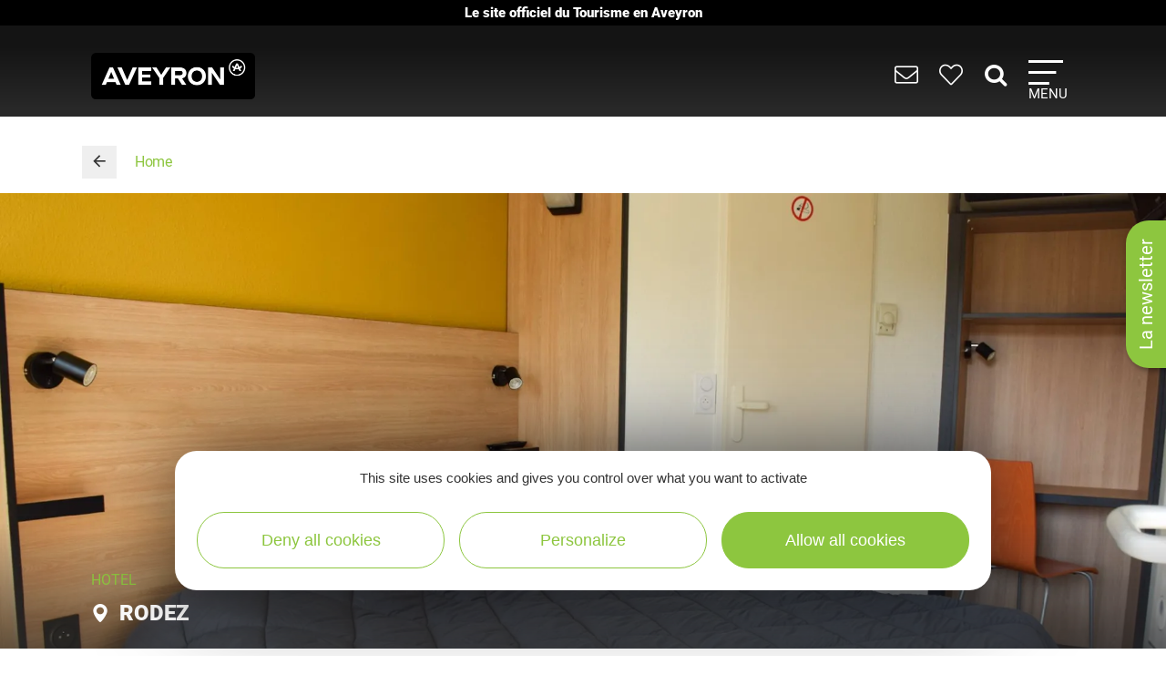

--- FILE ---
content_type: text/html; charset=utf-8
request_url: https://www.google.com/recaptcha/api2/anchor?ar=1&k=6LdwMXIdAAAAANynTF2Qh_i6Adn6dbS9BPaMFW5o&co=aHR0cHM6Ly93d3cudG91cmlzbWUtYXZleXJvbi5jb206NDQz&hl=en&v=N67nZn4AqZkNcbeMu4prBgzg&size=normal&anchor-ms=20000&execute-ms=30000&cb=4e9qyafgafm3
body_size: 49428
content:
<!DOCTYPE HTML><html dir="ltr" lang="en"><head><meta http-equiv="Content-Type" content="text/html; charset=UTF-8">
<meta http-equiv="X-UA-Compatible" content="IE=edge">
<title>reCAPTCHA</title>
<style type="text/css">
/* cyrillic-ext */
@font-face {
  font-family: 'Roboto';
  font-style: normal;
  font-weight: 400;
  font-stretch: 100%;
  src: url(//fonts.gstatic.com/s/roboto/v48/KFO7CnqEu92Fr1ME7kSn66aGLdTylUAMa3GUBHMdazTgWw.woff2) format('woff2');
  unicode-range: U+0460-052F, U+1C80-1C8A, U+20B4, U+2DE0-2DFF, U+A640-A69F, U+FE2E-FE2F;
}
/* cyrillic */
@font-face {
  font-family: 'Roboto';
  font-style: normal;
  font-weight: 400;
  font-stretch: 100%;
  src: url(//fonts.gstatic.com/s/roboto/v48/KFO7CnqEu92Fr1ME7kSn66aGLdTylUAMa3iUBHMdazTgWw.woff2) format('woff2');
  unicode-range: U+0301, U+0400-045F, U+0490-0491, U+04B0-04B1, U+2116;
}
/* greek-ext */
@font-face {
  font-family: 'Roboto';
  font-style: normal;
  font-weight: 400;
  font-stretch: 100%;
  src: url(//fonts.gstatic.com/s/roboto/v48/KFO7CnqEu92Fr1ME7kSn66aGLdTylUAMa3CUBHMdazTgWw.woff2) format('woff2');
  unicode-range: U+1F00-1FFF;
}
/* greek */
@font-face {
  font-family: 'Roboto';
  font-style: normal;
  font-weight: 400;
  font-stretch: 100%;
  src: url(//fonts.gstatic.com/s/roboto/v48/KFO7CnqEu92Fr1ME7kSn66aGLdTylUAMa3-UBHMdazTgWw.woff2) format('woff2');
  unicode-range: U+0370-0377, U+037A-037F, U+0384-038A, U+038C, U+038E-03A1, U+03A3-03FF;
}
/* math */
@font-face {
  font-family: 'Roboto';
  font-style: normal;
  font-weight: 400;
  font-stretch: 100%;
  src: url(//fonts.gstatic.com/s/roboto/v48/KFO7CnqEu92Fr1ME7kSn66aGLdTylUAMawCUBHMdazTgWw.woff2) format('woff2');
  unicode-range: U+0302-0303, U+0305, U+0307-0308, U+0310, U+0312, U+0315, U+031A, U+0326-0327, U+032C, U+032F-0330, U+0332-0333, U+0338, U+033A, U+0346, U+034D, U+0391-03A1, U+03A3-03A9, U+03B1-03C9, U+03D1, U+03D5-03D6, U+03F0-03F1, U+03F4-03F5, U+2016-2017, U+2034-2038, U+203C, U+2040, U+2043, U+2047, U+2050, U+2057, U+205F, U+2070-2071, U+2074-208E, U+2090-209C, U+20D0-20DC, U+20E1, U+20E5-20EF, U+2100-2112, U+2114-2115, U+2117-2121, U+2123-214F, U+2190, U+2192, U+2194-21AE, U+21B0-21E5, U+21F1-21F2, U+21F4-2211, U+2213-2214, U+2216-22FF, U+2308-230B, U+2310, U+2319, U+231C-2321, U+2336-237A, U+237C, U+2395, U+239B-23B7, U+23D0, U+23DC-23E1, U+2474-2475, U+25AF, U+25B3, U+25B7, U+25BD, U+25C1, U+25CA, U+25CC, U+25FB, U+266D-266F, U+27C0-27FF, U+2900-2AFF, U+2B0E-2B11, U+2B30-2B4C, U+2BFE, U+3030, U+FF5B, U+FF5D, U+1D400-1D7FF, U+1EE00-1EEFF;
}
/* symbols */
@font-face {
  font-family: 'Roboto';
  font-style: normal;
  font-weight: 400;
  font-stretch: 100%;
  src: url(//fonts.gstatic.com/s/roboto/v48/KFO7CnqEu92Fr1ME7kSn66aGLdTylUAMaxKUBHMdazTgWw.woff2) format('woff2');
  unicode-range: U+0001-000C, U+000E-001F, U+007F-009F, U+20DD-20E0, U+20E2-20E4, U+2150-218F, U+2190, U+2192, U+2194-2199, U+21AF, U+21E6-21F0, U+21F3, U+2218-2219, U+2299, U+22C4-22C6, U+2300-243F, U+2440-244A, U+2460-24FF, U+25A0-27BF, U+2800-28FF, U+2921-2922, U+2981, U+29BF, U+29EB, U+2B00-2BFF, U+4DC0-4DFF, U+FFF9-FFFB, U+10140-1018E, U+10190-1019C, U+101A0, U+101D0-101FD, U+102E0-102FB, U+10E60-10E7E, U+1D2C0-1D2D3, U+1D2E0-1D37F, U+1F000-1F0FF, U+1F100-1F1AD, U+1F1E6-1F1FF, U+1F30D-1F30F, U+1F315, U+1F31C, U+1F31E, U+1F320-1F32C, U+1F336, U+1F378, U+1F37D, U+1F382, U+1F393-1F39F, U+1F3A7-1F3A8, U+1F3AC-1F3AF, U+1F3C2, U+1F3C4-1F3C6, U+1F3CA-1F3CE, U+1F3D4-1F3E0, U+1F3ED, U+1F3F1-1F3F3, U+1F3F5-1F3F7, U+1F408, U+1F415, U+1F41F, U+1F426, U+1F43F, U+1F441-1F442, U+1F444, U+1F446-1F449, U+1F44C-1F44E, U+1F453, U+1F46A, U+1F47D, U+1F4A3, U+1F4B0, U+1F4B3, U+1F4B9, U+1F4BB, U+1F4BF, U+1F4C8-1F4CB, U+1F4D6, U+1F4DA, U+1F4DF, U+1F4E3-1F4E6, U+1F4EA-1F4ED, U+1F4F7, U+1F4F9-1F4FB, U+1F4FD-1F4FE, U+1F503, U+1F507-1F50B, U+1F50D, U+1F512-1F513, U+1F53E-1F54A, U+1F54F-1F5FA, U+1F610, U+1F650-1F67F, U+1F687, U+1F68D, U+1F691, U+1F694, U+1F698, U+1F6AD, U+1F6B2, U+1F6B9-1F6BA, U+1F6BC, U+1F6C6-1F6CF, U+1F6D3-1F6D7, U+1F6E0-1F6EA, U+1F6F0-1F6F3, U+1F6F7-1F6FC, U+1F700-1F7FF, U+1F800-1F80B, U+1F810-1F847, U+1F850-1F859, U+1F860-1F887, U+1F890-1F8AD, U+1F8B0-1F8BB, U+1F8C0-1F8C1, U+1F900-1F90B, U+1F93B, U+1F946, U+1F984, U+1F996, U+1F9E9, U+1FA00-1FA6F, U+1FA70-1FA7C, U+1FA80-1FA89, U+1FA8F-1FAC6, U+1FACE-1FADC, U+1FADF-1FAE9, U+1FAF0-1FAF8, U+1FB00-1FBFF;
}
/* vietnamese */
@font-face {
  font-family: 'Roboto';
  font-style: normal;
  font-weight: 400;
  font-stretch: 100%;
  src: url(//fonts.gstatic.com/s/roboto/v48/KFO7CnqEu92Fr1ME7kSn66aGLdTylUAMa3OUBHMdazTgWw.woff2) format('woff2');
  unicode-range: U+0102-0103, U+0110-0111, U+0128-0129, U+0168-0169, U+01A0-01A1, U+01AF-01B0, U+0300-0301, U+0303-0304, U+0308-0309, U+0323, U+0329, U+1EA0-1EF9, U+20AB;
}
/* latin-ext */
@font-face {
  font-family: 'Roboto';
  font-style: normal;
  font-weight: 400;
  font-stretch: 100%;
  src: url(//fonts.gstatic.com/s/roboto/v48/KFO7CnqEu92Fr1ME7kSn66aGLdTylUAMa3KUBHMdazTgWw.woff2) format('woff2');
  unicode-range: U+0100-02BA, U+02BD-02C5, U+02C7-02CC, U+02CE-02D7, U+02DD-02FF, U+0304, U+0308, U+0329, U+1D00-1DBF, U+1E00-1E9F, U+1EF2-1EFF, U+2020, U+20A0-20AB, U+20AD-20C0, U+2113, U+2C60-2C7F, U+A720-A7FF;
}
/* latin */
@font-face {
  font-family: 'Roboto';
  font-style: normal;
  font-weight: 400;
  font-stretch: 100%;
  src: url(//fonts.gstatic.com/s/roboto/v48/KFO7CnqEu92Fr1ME7kSn66aGLdTylUAMa3yUBHMdazQ.woff2) format('woff2');
  unicode-range: U+0000-00FF, U+0131, U+0152-0153, U+02BB-02BC, U+02C6, U+02DA, U+02DC, U+0304, U+0308, U+0329, U+2000-206F, U+20AC, U+2122, U+2191, U+2193, U+2212, U+2215, U+FEFF, U+FFFD;
}
/* cyrillic-ext */
@font-face {
  font-family: 'Roboto';
  font-style: normal;
  font-weight: 500;
  font-stretch: 100%;
  src: url(//fonts.gstatic.com/s/roboto/v48/KFO7CnqEu92Fr1ME7kSn66aGLdTylUAMa3GUBHMdazTgWw.woff2) format('woff2');
  unicode-range: U+0460-052F, U+1C80-1C8A, U+20B4, U+2DE0-2DFF, U+A640-A69F, U+FE2E-FE2F;
}
/* cyrillic */
@font-face {
  font-family: 'Roboto';
  font-style: normal;
  font-weight: 500;
  font-stretch: 100%;
  src: url(//fonts.gstatic.com/s/roboto/v48/KFO7CnqEu92Fr1ME7kSn66aGLdTylUAMa3iUBHMdazTgWw.woff2) format('woff2');
  unicode-range: U+0301, U+0400-045F, U+0490-0491, U+04B0-04B1, U+2116;
}
/* greek-ext */
@font-face {
  font-family: 'Roboto';
  font-style: normal;
  font-weight: 500;
  font-stretch: 100%;
  src: url(//fonts.gstatic.com/s/roboto/v48/KFO7CnqEu92Fr1ME7kSn66aGLdTylUAMa3CUBHMdazTgWw.woff2) format('woff2');
  unicode-range: U+1F00-1FFF;
}
/* greek */
@font-face {
  font-family: 'Roboto';
  font-style: normal;
  font-weight: 500;
  font-stretch: 100%;
  src: url(//fonts.gstatic.com/s/roboto/v48/KFO7CnqEu92Fr1ME7kSn66aGLdTylUAMa3-UBHMdazTgWw.woff2) format('woff2');
  unicode-range: U+0370-0377, U+037A-037F, U+0384-038A, U+038C, U+038E-03A1, U+03A3-03FF;
}
/* math */
@font-face {
  font-family: 'Roboto';
  font-style: normal;
  font-weight: 500;
  font-stretch: 100%;
  src: url(//fonts.gstatic.com/s/roboto/v48/KFO7CnqEu92Fr1ME7kSn66aGLdTylUAMawCUBHMdazTgWw.woff2) format('woff2');
  unicode-range: U+0302-0303, U+0305, U+0307-0308, U+0310, U+0312, U+0315, U+031A, U+0326-0327, U+032C, U+032F-0330, U+0332-0333, U+0338, U+033A, U+0346, U+034D, U+0391-03A1, U+03A3-03A9, U+03B1-03C9, U+03D1, U+03D5-03D6, U+03F0-03F1, U+03F4-03F5, U+2016-2017, U+2034-2038, U+203C, U+2040, U+2043, U+2047, U+2050, U+2057, U+205F, U+2070-2071, U+2074-208E, U+2090-209C, U+20D0-20DC, U+20E1, U+20E5-20EF, U+2100-2112, U+2114-2115, U+2117-2121, U+2123-214F, U+2190, U+2192, U+2194-21AE, U+21B0-21E5, U+21F1-21F2, U+21F4-2211, U+2213-2214, U+2216-22FF, U+2308-230B, U+2310, U+2319, U+231C-2321, U+2336-237A, U+237C, U+2395, U+239B-23B7, U+23D0, U+23DC-23E1, U+2474-2475, U+25AF, U+25B3, U+25B7, U+25BD, U+25C1, U+25CA, U+25CC, U+25FB, U+266D-266F, U+27C0-27FF, U+2900-2AFF, U+2B0E-2B11, U+2B30-2B4C, U+2BFE, U+3030, U+FF5B, U+FF5D, U+1D400-1D7FF, U+1EE00-1EEFF;
}
/* symbols */
@font-face {
  font-family: 'Roboto';
  font-style: normal;
  font-weight: 500;
  font-stretch: 100%;
  src: url(//fonts.gstatic.com/s/roboto/v48/KFO7CnqEu92Fr1ME7kSn66aGLdTylUAMaxKUBHMdazTgWw.woff2) format('woff2');
  unicode-range: U+0001-000C, U+000E-001F, U+007F-009F, U+20DD-20E0, U+20E2-20E4, U+2150-218F, U+2190, U+2192, U+2194-2199, U+21AF, U+21E6-21F0, U+21F3, U+2218-2219, U+2299, U+22C4-22C6, U+2300-243F, U+2440-244A, U+2460-24FF, U+25A0-27BF, U+2800-28FF, U+2921-2922, U+2981, U+29BF, U+29EB, U+2B00-2BFF, U+4DC0-4DFF, U+FFF9-FFFB, U+10140-1018E, U+10190-1019C, U+101A0, U+101D0-101FD, U+102E0-102FB, U+10E60-10E7E, U+1D2C0-1D2D3, U+1D2E0-1D37F, U+1F000-1F0FF, U+1F100-1F1AD, U+1F1E6-1F1FF, U+1F30D-1F30F, U+1F315, U+1F31C, U+1F31E, U+1F320-1F32C, U+1F336, U+1F378, U+1F37D, U+1F382, U+1F393-1F39F, U+1F3A7-1F3A8, U+1F3AC-1F3AF, U+1F3C2, U+1F3C4-1F3C6, U+1F3CA-1F3CE, U+1F3D4-1F3E0, U+1F3ED, U+1F3F1-1F3F3, U+1F3F5-1F3F7, U+1F408, U+1F415, U+1F41F, U+1F426, U+1F43F, U+1F441-1F442, U+1F444, U+1F446-1F449, U+1F44C-1F44E, U+1F453, U+1F46A, U+1F47D, U+1F4A3, U+1F4B0, U+1F4B3, U+1F4B9, U+1F4BB, U+1F4BF, U+1F4C8-1F4CB, U+1F4D6, U+1F4DA, U+1F4DF, U+1F4E3-1F4E6, U+1F4EA-1F4ED, U+1F4F7, U+1F4F9-1F4FB, U+1F4FD-1F4FE, U+1F503, U+1F507-1F50B, U+1F50D, U+1F512-1F513, U+1F53E-1F54A, U+1F54F-1F5FA, U+1F610, U+1F650-1F67F, U+1F687, U+1F68D, U+1F691, U+1F694, U+1F698, U+1F6AD, U+1F6B2, U+1F6B9-1F6BA, U+1F6BC, U+1F6C6-1F6CF, U+1F6D3-1F6D7, U+1F6E0-1F6EA, U+1F6F0-1F6F3, U+1F6F7-1F6FC, U+1F700-1F7FF, U+1F800-1F80B, U+1F810-1F847, U+1F850-1F859, U+1F860-1F887, U+1F890-1F8AD, U+1F8B0-1F8BB, U+1F8C0-1F8C1, U+1F900-1F90B, U+1F93B, U+1F946, U+1F984, U+1F996, U+1F9E9, U+1FA00-1FA6F, U+1FA70-1FA7C, U+1FA80-1FA89, U+1FA8F-1FAC6, U+1FACE-1FADC, U+1FADF-1FAE9, U+1FAF0-1FAF8, U+1FB00-1FBFF;
}
/* vietnamese */
@font-face {
  font-family: 'Roboto';
  font-style: normal;
  font-weight: 500;
  font-stretch: 100%;
  src: url(//fonts.gstatic.com/s/roboto/v48/KFO7CnqEu92Fr1ME7kSn66aGLdTylUAMa3OUBHMdazTgWw.woff2) format('woff2');
  unicode-range: U+0102-0103, U+0110-0111, U+0128-0129, U+0168-0169, U+01A0-01A1, U+01AF-01B0, U+0300-0301, U+0303-0304, U+0308-0309, U+0323, U+0329, U+1EA0-1EF9, U+20AB;
}
/* latin-ext */
@font-face {
  font-family: 'Roboto';
  font-style: normal;
  font-weight: 500;
  font-stretch: 100%;
  src: url(//fonts.gstatic.com/s/roboto/v48/KFO7CnqEu92Fr1ME7kSn66aGLdTylUAMa3KUBHMdazTgWw.woff2) format('woff2');
  unicode-range: U+0100-02BA, U+02BD-02C5, U+02C7-02CC, U+02CE-02D7, U+02DD-02FF, U+0304, U+0308, U+0329, U+1D00-1DBF, U+1E00-1E9F, U+1EF2-1EFF, U+2020, U+20A0-20AB, U+20AD-20C0, U+2113, U+2C60-2C7F, U+A720-A7FF;
}
/* latin */
@font-face {
  font-family: 'Roboto';
  font-style: normal;
  font-weight: 500;
  font-stretch: 100%;
  src: url(//fonts.gstatic.com/s/roboto/v48/KFO7CnqEu92Fr1ME7kSn66aGLdTylUAMa3yUBHMdazQ.woff2) format('woff2');
  unicode-range: U+0000-00FF, U+0131, U+0152-0153, U+02BB-02BC, U+02C6, U+02DA, U+02DC, U+0304, U+0308, U+0329, U+2000-206F, U+20AC, U+2122, U+2191, U+2193, U+2212, U+2215, U+FEFF, U+FFFD;
}
/* cyrillic-ext */
@font-face {
  font-family: 'Roboto';
  font-style: normal;
  font-weight: 900;
  font-stretch: 100%;
  src: url(//fonts.gstatic.com/s/roboto/v48/KFO7CnqEu92Fr1ME7kSn66aGLdTylUAMa3GUBHMdazTgWw.woff2) format('woff2');
  unicode-range: U+0460-052F, U+1C80-1C8A, U+20B4, U+2DE0-2DFF, U+A640-A69F, U+FE2E-FE2F;
}
/* cyrillic */
@font-face {
  font-family: 'Roboto';
  font-style: normal;
  font-weight: 900;
  font-stretch: 100%;
  src: url(//fonts.gstatic.com/s/roboto/v48/KFO7CnqEu92Fr1ME7kSn66aGLdTylUAMa3iUBHMdazTgWw.woff2) format('woff2');
  unicode-range: U+0301, U+0400-045F, U+0490-0491, U+04B0-04B1, U+2116;
}
/* greek-ext */
@font-face {
  font-family: 'Roboto';
  font-style: normal;
  font-weight: 900;
  font-stretch: 100%;
  src: url(//fonts.gstatic.com/s/roboto/v48/KFO7CnqEu92Fr1ME7kSn66aGLdTylUAMa3CUBHMdazTgWw.woff2) format('woff2');
  unicode-range: U+1F00-1FFF;
}
/* greek */
@font-face {
  font-family: 'Roboto';
  font-style: normal;
  font-weight: 900;
  font-stretch: 100%;
  src: url(//fonts.gstatic.com/s/roboto/v48/KFO7CnqEu92Fr1ME7kSn66aGLdTylUAMa3-UBHMdazTgWw.woff2) format('woff2');
  unicode-range: U+0370-0377, U+037A-037F, U+0384-038A, U+038C, U+038E-03A1, U+03A3-03FF;
}
/* math */
@font-face {
  font-family: 'Roboto';
  font-style: normal;
  font-weight: 900;
  font-stretch: 100%;
  src: url(//fonts.gstatic.com/s/roboto/v48/KFO7CnqEu92Fr1ME7kSn66aGLdTylUAMawCUBHMdazTgWw.woff2) format('woff2');
  unicode-range: U+0302-0303, U+0305, U+0307-0308, U+0310, U+0312, U+0315, U+031A, U+0326-0327, U+032C, U+032F-0330, U+0332-0333, U+0338, U+033A, U+0346, U+034D, U+0391-03A1, U+03A3-03A9, U+03B1-03C9, U+03D1, U+03D5-03D6, U+03F0-03F1, U+03F4-03F5, U+2016-2017, U+2034-2038, U+203C, U+2040, U+2043, U+2047, U+2050, U+2057, U+205F, U+2070-2071, U+2074-208E, U+2090-209C, U+20D0-20DC, U+20E1, U+20E5-20EF, U+2100-2112, U+2114-2115, U+2117-2121, U+2123-214F, U+2190, U+2192, U+2194-21AE, U+21B0-21E5, U+21F1-21F2, U+21F4-2211, U+2213-2214, U+2216-22FF, U+2308-230B, U+2310, U+2319, U+231C-2321, U+2336-237A, U+237C, U+2395, U+239B-23B7, U+23D0, U+23DC-23E1, U+2474-2475, U+25AF, U+25B3, U+25B7, U+25BD, U+25C1, U+25CA, U+25CC, U+25FB, U+266D-266F, U+27C0-27FF, U+2900-2AFF, U+2B0E-2B11, U+2B30-2B4C, U+2BFE, U+3030, U+FF5B, U+FF5D, U+1D400-1D7FF, U+1EE00-1EEFF;
}
/* symbols */
@font-face {
  font-family: 'Roboto';
  font-style: normal;
  font-weight: 900;
  font-stretch: 100%;
  src: url(//fonts.gstatic.com/s/roboto/v48/KFO7CnqEu92Fr1ME7kSn66aGLdTylUAMaxKUBHMdazTgWw.woff2) format('woff2');
  unicode-range: U+0001-000C, U+000E-001F, U+007F-009F, U+20DD-20E0, U+20E2-20E4, U+2150-218F, U+2190, U+2192, U+2194-2199, U+21AF, U+21E6-21F0, U+21F3, U+2218-2219, U+2299, U+22C4-22C6, U+2300-243F, U+2440-244A, U+2460-24FF, U+25A0-27BF, U+2800-28FF, U+2921-2922, U+2981, U+29BF, U+29EB, U+2B00-2BFF, U+4DC0-4DFF, U+FFF9-FFFB, U+10140-1018E, U+10190-1019C, U+101A0, U+101D0-101FD, U+102E0-102FB, U+10E60-10E7E, U+1D2C0-1D2D3, U+1D2E0-1D37F, U+1F000-1F0FF, U+1F100-1F1AD, U+1F1E6-1F1FF, U+1F30D-1F30F, U+1F315, U+1F31C, U+1F31E, U+1F320-1F32C, U+1F336, U+1F378, U+1F37D, U+1F382, U+1F393-1F39F, U+1F3A7-1F3A8, U+1F3AC-1F3AF, U+1F3C2, U+1F3C4-1F3C6, U+1F3CA-1F3CE, U+1F3D4-1F3E0, U+1F3ED, U+1F3F1-1F3F3, U+1F3F5-1F3F7, U+1F408, U+1F415, U+1F41F, U+1F426, U+1F43F, U+1F441-1F442, U+1F444, U+1F446-1F449, U+1F44C-1F44E, U+1F453, U+1F46A, U+1F47D, U+1F4A3, U+1F4B0, U+1F4B3, U+1F4B9, U+1F4BB, U+1F4BF, U+1F4C8-1F4CB, U+1F4D6, U+1F4DA, U+1F4DF, U+1F4E3-1F4E6, U+1F4EA-1F4ED, U+1F4F7, U+1F4F9-1F4FB, U+1F4FD-1F4FE, U+1F503, U+1F507-1F50B, U+1F50D, U+1F512-1F513, U+1F53E-1F54A, U+1F54F-1F5FA, U+1F610, U+1F650-1F67F, U+1F687, U+1F68D, U+1F691, U+1F694, U+1F698, U+1F6AD, U+1F6B2, U+1F6B9-1F6BA, U+1F6BC, U+1F6C6-1F6CF, U+1F6D3-1F6D7, U+1F6E0-1F6EA, U+1F6F0-1F6F3, U+1F6F7-1F6FC, U+1F700-1F7FF, U+1F800-1F80B, U+1F810-1F847, U+1F850-1F859, U+1F860-1F887, U+1F890-1F8AD, U+1F8B0-1F8BB, U+1F8C0-1F8C1, U+1F900-1F90B, U+1F93B, U+1F946, U+1F984, U+1F996, U+1F9E9, U+1FA00-1FA6F, U+1FA70-1FA7C, U+1FA80-1FA89, U+1FA8F-1FAC6, U+1FACE-1FADC, U+1FADF-1FAE9, U+1FAF0-1FAF8, U+1FB00-1FBFF;
}
/* vietnamese */
@font-face {
  font-family: 'Roboto';
  font-style: normal;
  font-weight: 900;
  font-stretch: 100%;
  src: url(//fonts.gstatic.com/s/roboto/v48/KFO7CnqEu92Fr1ME7kSn66aGLdTylUAMa3OUBHMdazTgWw.woff2) format('woff2');
  unicode-range: U+0102-0103, U+0110-0111, U+0128-0129, U+0168-0169, U+01A0-01A1, U+01AF-01B0, U+0300-0301, U+0303-0304, U+0308-0309, U+0323, U+0329, U+1EA0-1EF9, U+20AB;
}
/* latin-ext */
@font-face {
  font-family: 'Roboto';
  font-style: normal;
  font-weight: 900;
  font-stretch: 100%;
  src: url(//fonts.gstatic.com/s/roboto/v48/KFO7CnqEu92Fr1ME7kSn66aGLdTylUAMa3KUBHMdazTgWw.woff2) format('woff2');
  unicode-range: U+0100-02BA, U+02BD-02C5, U+02C7-02CC, U+02CE-02D7, U+02DD-02FF, U+0304, U+0308, U+0329, U+1D00-1DBF, U+1E00-1E9F, U+1EF2-1EFF, U+2020, U+20A0-20AB, U+20AD-20C0, U+2113, U+2C60-2C7F, U+A720-A7FF;
}
/* latin */
@font-face {
  font-family: 'Roboto';
  font-style: normal;
  font-weight: 900;
  font-stretch: 100%;
  src: url(//fonts.gstatic.com/s/roboto/v48/KFO7CnqEu92Fr1ME7kSn66aGLdTylUAMa3yUBHMdazQ.woff2) format('woff2');
  unicode-range: U+0000-00FF, U+0131, U+0152-0153, U+02BB-02BC, U+02C6, U+02DA, U+02DC, U+0304, U+0308, U+0329, U+2000-206F, U+20AC, U+2122, U+2191, U+2193, U+2212, U+2215, U+FEFF, U+FFFD;
}

</style>
<link rel="stylesheet" type="text/css" href="https://www.gstatic.com/recaptcha/releases/N67nZn4AqZkNcbeMu4prBgzg/styles__ltr.css">
<script nonce="NYsZLHrOs6Yl01lVBHvPBA" type="text/javascript">window['__recaptcha_api'] = 'https://www.google.com/recaptcha/api2/';</script>
<script type="text/javascript" src="https://www.gstatic.com/recaptcha/releases/N67nZn4AqZkNcbeMu4prBgzg/recaptcha__en.js" nonce="NYsZLHrOs6Yl01lVBHvPBA">
      
    </script></head>
<body><div id="rc-anchor-alert" class="rc-anchor-alert"></div>
<input type="hidden" id="recaptcha-token" value="[base64]">
<script type="text/javascript" nonce="NYsZLHrOs6Yl01lVBHvPBA">
      recaptcha.anchor.Main.init("[\x22ainput\x22,[\x22bgdata\x22,\x22\x22,\[base64]/[base64]/[base64]/ZyhXLGgpOnEoW04sMjEsbF0sVywwKSxoKSxmYWxzZSxmYWxzZSl9Y2F0Y2goayl7RygzNTgsVyk/[base64]/[base64]/[base64]/[base64]/[base64]/[base64]/[base64]/bmV3IEJbT10oRFswXSk6dz09Mj9uZXcgQltPXShEWzBdLERbMV0pOnc9PTM/bmV3IEJbT10oRFswXSxEWzFdLERbMl0pOnc9PTQ/[base64]/[base64]/[base64]/[base64]/[base64]\\u003d\x22,\[base64]\\u003d\\u003d\x22,\x22wrTCszzDijhrCsKsw7XDuMK6wrJrCDjDvxTDtMKFwpRfwp4lw6Vlwr8iwpsnUhDCtThbZjczCsKKTFvDqMO3KXrCm3MbNGRyw44OworCoiE3wqIUERrCjzVhw6bDuTVmw5HDh1HDjww8PsOnw5/DhmU/woXDjm9Nw51vJcKTbMKkc8KUI8K6M8KfKXVsw7NJw4zDkwkeFiAQwp/[base64]/Cn8KQFMOkPsKow4J5Q3HCjg3CllFNwqx6O8KIw47DvsKnEcKnSkDDmcOOScO1NMKBFW/CocOvw6jCrzzDqQVcwpgoasKQwpAAw6HCr8OpCRDCvcOKwoEBPQxEw6EdZg1Aw7hPdcOXwpjDi8Osa0IPCg7DocK6w5nDhErCs8OeWsKcAn/DvMKoI1DCuDNMJSVJb8KTwr/DrcKvwq7DshcMMcKnHkDCiWEFwqFzwrXCr8KqFAVDEMKLbsO7dwnDqQzDo8OoK15Ie1E/worDikzDvXjCshjDhMOtIMKtO8KGworCr8OFKD9mwp/[base64]/C8KxRG5Mw7nDvzQYEMKMwpkpwrBAw4xwGw0hdsKPw6ZZMT18w5pww6TDmn4VVsO2dTAgJHzCuU3DvDN7wrlhw4bDvcOsP8KIaU1AesOFBsO8wrY5wrN/EhHDsDlxBcKlUG7CiArDucOnwpUlUsK9fMOXwptGwrR8w7bDrAdZw4gpwpdnU8OqFksxw4LCoMKDMhjDhsOtw4p4wpJqwpwRT2fDiXzDr2PDlwsdPRt1bcKXNMKcw5o2MxXDncKbw7DCoMK/[base64]/CrMOfw4PCjMODBWjDnMK8w6saw67DtUDDggkbwoXCh28wwqHCqMO2WcKlwonDt8KENnAHwqfCsHgJZ8O1wrs0bsO8w48QBnlbNcOIA8OuekTDlkFowrFnw7fDj8OGwocpc8OWw7/ChsO9wrrDvF7DnFx/[base64]/DjcKcCMKDwo9IwpsrcHtpYGhFw4Ffw47Dl1fDhsOYwovCv8Kzwq/DlsKdV1BdEjpAJVolPmPDh8KvwpwPw4RNMcKXYMKMw7/[base64]/DhVfCghhKbcOlJcOiw4/Do8ObwqFkwqRqW0pLHsO/wrkpPMOwUyDCpcKgXF3Dvg81YlBAG1rClsK0wqoKLx7Cu8KnUWTDvC3CsMKPw4N7AsONwpLCs8KRKsO1P0fDlcKwwpMQwo/CtcKSw4vDtnLCrVNtw6kYwpggw5PCtsOCwqXDmcOLFcKjHsO/[base64]/DiFYEHcOIF8Kjw7zDmsK7fMKtwqs1w7FeR24TwoACw5/CocOJe8KLw48awpAYFMKmwpHCv8OEwpwKK8Ksw6omwq7CpU7CgsOvw5jCvcKPw4NROMKsXsKJwrTDlD/CmsK+woMVHig2V2bCtMKbTGQ0EMKwBlrCr8Ohw6PDkB06wo7DmHLCrgDCgwlmc8Krw7LClil/wq3CiXFJwr7ChTzCscKaOTszwoTCucOVw5XCml/CncOtOsKNYCQVDmFHVMOewqLDqVtAHgDDisOMw4XDnMO/[base64]/CjnXDqsK9GsOVw5AWJMO5Z8OFw5BAwrccwqbCmsKZfA/DvCbCvTUkwoHDjV3CkMO/S8OIw6gaKMKmWhhdw7VPX8OGJmMTZV8YwrXCl8KhwrrDhlQtAsKsw7JDJ3rDuB4dXMOgc8KJwqFfwrhDw7ZMwpfDn8KuIMO7e8KUwpfDimfDlEM2wr/CqsKGHMOMVMObb8OhU8OoAMKYAMO0LSEYc8O/PSNBBFgXwo1hMsOXw7XCpcOhw5jCvELDgXbDksOzUsKMWVM3w5UaLG9RAcOZwqUTK8Ojw47CkcOlMFo4RMKRwrDCjXVxwprDgQTClClgw44xC3UewpLCqDZvWT/Drmk9w4XCkwbCtXwTw4pgLMO9w6fCoULDvcOLw5RVwrTCukAUwr5vScKkTcKnGcOfaGDDjQF8KFE/QsOTAzEWw7LCnUDDucKWw53CssOEXRoqwooYw6JbcH8Fw7LCnDnCrMK1bWnCszLChlrCmcKeFVQpDX4Swo3Cg8KrN8K7woLCi8KdL8KyIMOXRh3DrcOxFXPChsOkOyxEw7UTbi8twrRCwq0XI8Opwp8hw4jCksOMwoM1CBLCrVZ1NW/DuUPCucKkw43DhsOKH8ObwrLDp3hPw4R1acKpw6VSQVPClsKdcMKkwpY9wqF2XH4XIcOgw4vDrsKGbMK1CsOZw5/CkRI3wrHCnsKQFMOOdQ7Ch3MKwqXDt8Klwo/[base64]/[base64]/[base64]/CucO5LMKWwo8KakEKZ8Ktw5Zcw7hWAsKaMsKIw4fCghfCi8KmEcOQRFjDg8OEbcKSGMOOw5dQwrvCgsO+dg1iTcOKclshw7t9w7J5cgQvZcO0bQ1OWcKTIB3DnXPCkcKHw5d2w6/[base64]/w4VKw7fDt8Kgw4bCiw8JASTDj8Kaw5wkw4HCsXI6HMO6X8KYwoR2wq0AXwTDtsO/[base64]/[base64]/wq/Dk8Omw7BXL8ODc8KXZ8OvMcKTwrZIwqkFw73ChGINwp/[base64]/NhQDUcKXCiBfVigXVVvDnmUOwr/CtWwADsKsM8OVw6XCvW3CoCgSwok0C8OLNy9swp5zGlTDssKRw4B1wrpyYX3CsVlVacKBw6Y/GsOFGBbCucKXwoDDtT/DoMOMwoANw4hvXsK6cMKTw4zDlsOpZQXCssOFw47CksOKPSfCtEzDpiVGwp0wwpfChcK6R1bDiz/CkcONMhPCqsO4wqZ+KMOFw7ggw6UFNBgDcMKeNlrDo8Kiw6puwofDu8KQw5ZSXzbDgU7DoB1ow6URwpYyDDUew5lhWTHDrg4Jw6LDo8KTUTR3wo97wpYewpvDt0HCqzbCk8KYw7zDmMK/MFFHa8KBwrHDrgDDgAUYCcORIcOvw7NOJMK/wp7CjcKCwrnDtcOJOgheTzPDs13CrsO0wqLCji00wpvCkcOmI13ChsKJdcOwJsOPwofDuyjCugVGdybCsGZHw4zCmCE4fcKYMsK8TFrDuVnCr0cnRMK9NMOmwpXCgkgIw4PCv8KWw4xdADvDp05vTDzDtxgQwo/DsF7CqjTCsTQQwqZ3wqXChFINDVkNKsKcBl1wNMOqwrpQwrIBw5pUwoVeUUnDpwFZDcO6XsK3wr/CmMOWw4rCn1kcZsKtw6U0acKMEEJ/BWUawqdGwrdIwr/DjMOyHcO1w4PCmcOSewQLClzDp8OXwrwrw6towpHDsRXCoMKzwqdUwrrCkyfCpMKGOhYeYFPDtMOpTgk1w6vCpiLCpMOFw5hEaF0+woISB8KMTsO6w4YywqcXRMKXw7fCpsOgIcKcwoc0BzrDvVlpOcK9JEPCsFg2wr7CtWEJw6JsPsKOfHfCpCDDj8OhSV7Cu3s/w6laVcK4IsOjdGp7aWjCuzfDg8KJZFLCv27DvE1wLcK2w7Icw57CkcKQECNlHk8nJsOmw7vCqMOIwoPDoXlsw6BcXnLCi8OKCH/[base64]/DhVFQCsKpwrDDmsKKw4HDvFgQw5/[base64]/Cp8OUWsOefcOUw4UnVk3DpcOWwp/ClsKBw5ILwp3CtiRKO8KEMDTCm8OPVg5Owp1vw6ZYD8Kdw4Qnw6F8wpfChQbDvMKuW8Oowq9hwrhvw4/Cvz8Iw4TDrUXClMOnw71qYQh+wqHDnUFiwotOTsOfw7HCt1Vpw7nDhsKZEMK1WR3CuzXCokR1wppqwoE6CcODaGJuwqrCnMOQwpjDnsOfwovDhsONCcKUYcKcwp7Ck8KawqnDncK0BMOiw4o5wq9tYMOXw4rCocOcwprDqcOFw7bCrAlxwrDCr3hBLhfCpH/CridWwobCl8O0HMOKwqfDl8KBw49NX0bCvkfChMK8wovCjRUXwrI7YMOqw6XCksK0w5jCqsKrGMOCG8O+w77CkcOyw4fCjlnCiX4ewozCgFTCtA9NwoLDuk1Fw4/Dpxphwp7CsT3DljXDlcOPHcOOF8OgbcKVw6JqwoPDkwvDr8Oqwr4lwp8CAFNWw6t5ASpqw6ABw41Rwq08woHCrcOlUsOwwrDDtsK+IsOeCVRZPcKoD0nDri7Di2TCi8KxPsK2NsOuwptMw7HChEDCiMOIwpfDpcOvamhmwpI/woHDssOlw48jBjV7ecK1LQXCvcKiOlnDtsO9F8K2V0/CgAIxTMOIw6/[base64]/ZsKTw67CunFrV8KLw7JkH07CjcO6woXDpiXDmsKuMCDDqg3Cs3J6XMOWJjTDvMOAwq8/[base64]/CvQnDpxfCtz51wrA9YU/CgsKTw4PCpMKnwpvDmMKkWMO+LMOOw6fDomPChMKyw4ATwrTDmSRIw53DncOhQTARw7/[base64]/G8Ksa8KOw7jCnsONdifDtMKZwoZuw7B4wofCh3N1IFzDr8OewqjDhBdGFMOuwqfDiMOBOi/DlcOBw4Z8X8Oaw6IPFMKXw5k/OcKqCUPCu8KwL8OZQH7Dmk9nwo0QRUnCu8KFwoTDgsO0wpjDhcOaZmobw53DkMOnwqMZF2PCh8OnPW/DocO2Fn3Dp8O2wocCOcO9R8KywrsZXknCkcK7w4LDqA3CqMOBwonCnnPCqcKywr8yDgVRGQ10wofDj8K0bjbDglIuWMKwwqxsw5sew5FnK1HCgcO/RFbCocKBE8Otw7jDrRJiw6PCh3JrwqJ2wqzDjxbDoMOLwqRZMcKmwqvDr8Obw7LCnMK+wphxGBvDogR0e8Oqwr7CosO7w7XDssK3wqvCusK5d8KZX3XCmsKnwqozPQVqDMOlY0LCpsK/[base64]/CscKqwp/Cu8OFKHLDvT/DnsOiwrDCghhLw7nDucK+bsKVWcOfwrfDsmp3wpHCgC/[base64]/wo1/w4HDmMKecMKGbcKZHRDDtcKLwqoBG0PCisOoMn3DrRrDgXTCvXJRWQnChTLDmGdvLGtdacOCN8KYw4QpZEnCi1ofVcK8Yyh/wrYqw7LDqMKIMcKkwr7CgsKQw6Vaw4RHJ8K6A2DDr8OebcK9w4PDpzXCl8O7wqESDMOtLBjCp8ODBUpVPcOtw5zChy7Dn8O4G1lzwp3DqDXCs8OWwqjCvcOWSQjDisK0wq3CiHbCnHJcw7jDicKFwo8Qw7Y4wp3CjsKjwpjDs3nDvMKxwpvDizZZw6hgw5kJw5/DtcKNasKfw5duAMOOVsKocEzChcK2w7UFwqTCkGbDn2k3UCrDjQILwpvCkyMVdAHCpwLCgcOXSMKtwpk4WDzDoMO0BE4BwrPCuMO8w6DDp8OnbsOew4JyGHbDqsOxZnIUw4zCqHjClsKFw57Dq0/Do0/Cv8OyQhJCJsKyw5oDC0HCucKEwrYZNlXCnMKXYsKpLgEOEMKdNh4qD8K+MMOeZEk2TsOLwr/[base64]/[base64]/[base64]/DnMK8w4wPw7VSSsKvTTvDn0QSScO4w6TDq3omJmERwrXCpC1BwqMUwqrCp3vDhFltGsKQdF3Dn8KgwpULPSfDgmDDsmxowoXCoMKPScOow54kw53ChcK0EUkuG8KSw4XCt8KkMsOSUT/DsW0fc8Kcw6PCsz9nw5YEwrsMd3XDkMOgdjjDjnlMXMO9w4MkaGbCuXHDqcK6w7/DqhfCqMKgw6Zywr7CgiZiBH45IUhzw7slw4HCvDLCrVzDqWJuw5ByCGEUZR/DlcOya8O5w64QBwlle1HDv8K/WAVFQkshasOIRsOWACJlBzHCqcOCYMKCMkFbPyF+ZQESwpvDrjdYLcK/wrHCryrDnwdpw5sbwocNHVUgw4vCmWTCv3vDssKEwopvw6QWfsOZw5R6wq/[base64]/ChsO/w6HCmsK7acK6QEJpWsOMwptWQ3rDoMK+wp/Cj2/Cu8KJw7TCjcOUeBFXODXCtTTDhcKaI3fClTbDkS7DnsO3w5hkw5paw4vCmsKTwqLCoMKwIT7DtsKUwo5SIDtqwp0cCcKjF8KYJsKfwpVPwrHDmMObw5lQVcK/woLDtyN8wrDDjcOTQcK/wqozVMOSacKKMsOnb8ORw6PDpWHDsMKEHsKCWzzCtCLChU8rwoAlw4jDik3Du3bCl8KRe8OLQy3Cu8OnC8KcfsOoFTvDg8OUwpbCpgROD8OxTcKRw77DpmDDsMOBwrbDk8K7bMKOw6LCgMOAw5fCoz4kFsKEYcOGP1s1WsOgHy/DvTrCk8OZb8KUSsKAwq/CjcKlAXTCucK7wpbCsxVZw6nCkWoZdsOyeXBPwr/DuCjDr8KMw77DucOvwrc9dcONw6LCjMO1HsOuwpllw5nDpMKuwpDCrsO3EQAjwptWdVLDikDCszLCrh3Dq2bDm8ORQRIpw7nCtlTDtkAqZSPCrsO/PcOPworCnMKANMO8w53DpMO7w5ZifmsWV2wUawU8w7/DosOHwq/DlFMuRig0wpTDnApUVsOGcWh/[base64]/CjMKLCMKKw4BCw5NcIcOlJC1uw6nDgAjDvcO8wpkgC0d2YHvCtyLCshQqw67DoxXChMOZYlbCicKJckHCjMKFUVFJw6bCpsKLwpPDpcOkDHgpc8Oaw6l+NUl8wpc/CsONbcO6w4Bne8KhCCwnfMOTPsKTwp/ClMKNw5kyRsKwPTHCoMO+OBLClsKvw7jCp2/Cg8OWF3phIsOgwqHDoVkQw6HClMKdUMOnw5dPNcKgcXXDp8KOwqHCpivCuj8ywoMlQ0xowqDCjiNdwpZhw5PCpMKFw6nDkcOwM2U5wpNJwoNQBcKLIknCiyfCpgtcw5/CkMKeQMKCfHcPwotrwr/Dpj8JaAMsDzBfwrjCgcKJK8O2wpbCkcKMAi4LFGBoOH/Dmw3DusOlWXPCj8KjMMKLUsOrw6lZw6EywqLCvl9/DMO+wq0PdMOZw4PCkcOwHMO3eTzDt8KnM1PCgMK/AsOyw4LCkWPCqsOJwoPDrW7CpFPCrX/DrGoZwo4kwoUfU8OQw6U7ZjIiw77CkwrCsMOAOsKrQ33Dn8K6wqrCoWtHw70hXsOzw68uw7BwBsKRcMOUwr9QJkkkNsOEw79AacK+w4LCpcOREMKzRsOVwpnCqkYSEzQJw4tBWnfDowbDgTAJwrzDtB9faMO8woPCjMKswoVnwoXCgEdaHsKlZ8KCw6Zow6/[base64]/[base64]/w5MjQ8KOEjjDmcO7IMO5XMKuH8O3ZcO2TEjCssOpC8Oaw78ZZxE3wp3Ch0XDpwPDnsOOHTDDsmE3wqdqHMK0wrYXw7RcRcKHacOkByBBKA8Bw7suwoDDuBnDmkEzwrTCg8OtT109ccKmw6LDkn4Aw7BEZ8Oew6fDhcKOw5fDqBrCqENqJF8uU8OPXsK0XsKTK8KIwpY/w7YIw4hVLsO/w74MA8OMTzBJc8OEw4kDw5TChFAAVz4Vw5RHwrfDtxFqwrDCosODZmlGXsKpEUnCjQHCrsKWC8OeLE3DmlLChMKOWMKWwq9SwqHCkcKJMFfClMOzXkJkwpJqZh7DmEzDgAjDgwLCgmFYwrIuw7tvwpVQw4Y/wobCt8OxTMKndcKbwoTChMOHwrx/fcOCCwLCkMKKw4/Ct8KIwp03OnPCs1PCtcOiagIAw4XDn8KpEBvCt3PDpy94wpTCq8O3VUhATRw4wochwrvCtTkAw6JhdsOCwpI/[base64]/DqTzCll3CnU/DumPCiUzDoW00TxzDmAjDtQtDE8OtwqIxw5FxwrA+wo0Tw6JgZcOdMT3Di35SCMKcw6snfBJMwp1XKMKbw4tlw4rCvsO7wqVcUsKVwqAdMMKywqDDssKJw6fCqTVtwp3CqTYMBsKEKMK0fsKqw5JZwoMiw4Z0VVjCp8OQDnDCjsO2F11Ew5/DhzICJDnCh8OLw5Quwo0qVSRWbMKOwpzDjn3DjMOgR8KSVsK0LsOVQXLCjMOAw7TDiywNwqjDj8KfwoHCoxBwwqvCh8KLwr1Ow4Z1w7DCoHQCFBvCj8KUQ8KNw4xxw7TDqDbChls0w7l2w6fCiDPDnSRQBMOpHWjDgMOOARLDohkaPcKbwr/DpMKWfsK2EEVhw6pTDcKow6bCtcKrwrzCrcK1QQIfwrXCm21SG8KJw5LCtjotUg3CmsKKwpw+wpHDnURGLcKbwp/[base64]/CvSTCnXkrwrMHw5nDr1rCnMKMcMKlwrnDuMOGw442OhF5w7VpHcKXwqTCpDLCicOVw75LwqPCkMKTw6XCnwt8wpbDoCRPHcOtFwlvwrXDksOiw67DjApTecOBIsOXw5tHCsODM28ewosiOsKfw5pRwoAyw7XCqmMew7LDhMKDw4vCnMOpC3wCB8OhKTzDnE/Dpi1uwrrDoMKpwo3DghDDscK8Ky3DqMKewr/[base64]/Cm8Ohw7rCq27CvMKGV009w5/ConLCpGXCqGXDtsKiwoElwqHCs8OSwolJTjdLP8OdQH8HworDtFV3ahNJSMO2ecOdwpLDvjc0wpzDtAlEw4/DsMO2wq9LwoLCt2zCo1DCuMK6TsKOG8OCw7QiwqVywqrCjsOiel90RAHCoMKqw6V2w4DChAM1w45bMcKpwr/DgsKtJ8K1wrXDrcKAw4wVw6ZJO1dEwrIYIATCilLDnsOeDVPCjGjDrzZoHsOZw7fDlGEXw5DCssK9IlJ0w7/CsMOBeMKSMi/Djl/[base64]/Dg8Kvw75fwonDnHTDgcOiw7wBZ1lPw6vDtcOuw55XIC1ewrPCqULCv8OvUsKMw6LCsX99wo1Yw5I2wonCl8K+w5FyaHTDih7DoiPCu8KNSMK6wr4Rw7/[base64]/wpPDjsOtw5/DsDnCvnZBwq3Cn113TsO8w6c7w5XCuCrCp8O3UMKgwqrClcOgMsK2w5VeLWfDr8OkPTVBMXNtO1pQEQfDi8OrBygMwrwYw64QAD5NwqLDkMO/V1RGZMKuF2RGJnIDRMK/[base64]/ClMK/E8KGwrfDkcOcw49Aw4nCkcKxw6YGwo7ChMO4w70uwp7Ct3EIwrXCl8KMw6Ehw5wKwqgBLcO0JD3Dnm/DpcKuwoYBw5DDssO5Th3CtcKawqvDlmtGMcKIw7ZdwqvCtMKISMKzMRPCsADChjDDt08lN8KKWk7CusKLwopIwrI+d8KRwozChDfDvsODJ1/CvVohCcKlUcKaIG/DmgPDr07DoGYzIMKpwp3CsBkKS3MMBTVIZ0ZJw6B8BC/DvVzDusKnw6/CqV8RanjDmT4KGFnCrcO1w4AhQsKgV1oow6F5NEgiw43Cj8Otwr/[base64]/ClCdLSsKXwpnCnMKnw4NHHWTCqsKyw6JTW8O/w4LDncOzwrrDpsKow6rCngrDv8KXw5F/w64lwoE4L8OUDsKDwptwcsKCw5DCtsKww6IdHQxqTAHDsmjCg2bDkw3CvgoVa8Kga8OSG8KwTjVZw7MvOTHCrW/ChMO7HsKCw5rCinxmwpdOLMOdNsKCwpxZD8KzecKGRjkYw6IFWnkXD8KLw6XDpUnCtRtGwqnDuMKiZcKdw5LDqgTCj8KJVcOcPzx3GMKgazFhwos5wp4cw4p+w4A1w4BWRsOxwr4Zw5jDkcOKw60EwpHCpDEkXcOgQsOxLcOPw5/Dkw92ScKqNsKMU13Ck1nDr1rDp0IzaF7Crjsuw5bDlVXCi3wFfMK0w4PDt8OOw5jCoh1VI8OZFy46w65fwqrDlgzCqcKMw740w4bDkMOkX8O4McKMZsK0VMOAwqcQX8OhEmkiWMK8w6/CrcKiwrbDvMKFwoLCpcKDKRh9f0nCg8OxSmhrX0EYfSoBw53CgsKNDwLCqsOAL0vCiVdRwrAFw7XCr8KIwqdYA8O6wr4ORxHDjcOXw44DeRrDgidww7TClMORw7rCuDbDtULDgcKawqQ/w6olQhsyw6vCtQ7Cr8Kzwr1Lw7LCocORXsK5w6hHwrp8w6fDqnHDsMKWE2LDrMKNwpHDj8OsAsKxw4VGw6kiRWRgO04pQEHDpVslwqgzw6vDjcO6w6HDgcK4D8OmwrBRcsOkesOjw7LDhGobZj/Con/DvU3Dk8Kmw4/[base64]/DtB3DtWbCg8Omw74nw4bDiTpBKsOaw5wRw7PClBTDnTrDicOzw6vChCbCj8OpwofCv2zDicO6w63DjsKKwr/DlngtWcO3w70Kw6LCosOnW3PDs8OsV3nDkg7Dnh8Mw63DhzbDiV3DgsK4EUXCkcK5w59leMKWShMAOwbDkmw1w6Z/Fx7Ck3jDqcK1wr8pwpgdw7dNR8KAwq1/[base64]/CkwPCucOcw6Y6Rg8bMsKmPWHDk8OuwpB3QizCoGoIw6zDjsKLd8OYFw3Dhy08w7dFwogNCsONC8OMw6nCsMKTwpo4OQZbbHTCiAXDiQnDgMOIw7x6ZMKPwofDjXcZeV3DgEXDmsKywrvDvj8Vw4/DhcO4NsOec1wMw6bDk3tFwr81EMOgwq/ChkjCisKfwrZAGMOXw6/[base64]/[base64]/Ul3DoiLDiB82w7I9HmDDgzRQwp1Hw7lOIcK+YVh4w603asOca1xjw5w3w7TCtmozw7Bew5Zuw4HChxlLChxINsKwRsKgKcK3YUUTW8KjwoLCmMOzwpwcLMK4esK9w4TDrsO3bsKNwojDtG93XMKQEzNrVMKPwqYpbGrDo8O3woJ0YTN/wpUQMsKDwqpze8Kpwp7Ds2IPVlcPwpIAwpILNzMOXsO4XMKRODbDr8KUwpDClWp+LMKjUHY6wpbDrMKxH8K9VsKuwppWwoLCkgQ4wosea1/[base64]/DrcOFajM5IcKMQcO3wpZ2HcOkw6vCiBzDlg/Cqg3CiV9YwqJraG5Ew6PCscOuXBzDpMOOw43Cv2howqEmw5HCmRTCmMKRLcK9wovDhMKMw5bCjibDh8OPw6IyEnLDqMOcwr/Dng8Mw7BJPzXDvAtUOsOmw6zDhlZmw4dvemHCvcKgLlFcNycAw63DoMKyB0DDsHJOwokuwqbClcKYRsORDMK4w7EJw7NGNMOkwrLDrMK1FArCgGPCthdswp7CtzJyMMKhRAhTOlBowq3CpsKNCWRVZwrCj8KwwpJ9w67Cn8O/WcOuRsKnwpXCvV1lE0TCsAMYwqtsw7nDusORBTxVwonDgFFnw43DssO7EcOAK8KNSQRpwq3DvDTCjEHCgVVtRcKWw4pQdHQxw4IOaDDDvT4Ec8OSw7HCmxE0w6/CtCXDmMO3wpzDl2zDpMKNFcKjw47CkHTDp8OVwpTCmmLCviJdwpFjwqgXMHfCtsO+w6LDmMOMUcOHQBnCk8OLfGQ3w5sjbTTDkxjCjFYQMsOqQnLDl3HDpsKgwpLCnsKaV2gcwrzDrcO/wpEXw6IDw7TDpAnCiMKtw6lgw5dBw7B3w5xaY8K3RxHDmMKhwonDksO2Z8Kww7LDrDVRU8OncHnDrn55ecKNDcOPw4N3A1hUwo8ywqTCkcOdQHvDksKxDsO7JMOowovCnDBTVMKwwr4oIGLDtQ/[base64]/Ch8OBRwjCu8KGDhQRw6HCsMO2wpVzXMKmw5cCw6QuwoYYFgJsQcKgwpQTwoLConPDqsKMJSzCmzHCl8K/wqNUM2pTbA/[base64]/fBIYHsOyVmfDpSDCssKSw4ETw71lw4gbVm97FcKVKF7CsMKBNMKqBV9CHj7DsmEFwqXClHMAH8Ktw6g4wrVFw6Jvw5FuaBs/C8OLF8OUw4p6w7l7w47CssOgCMKPwpNoEjo2SsKpwod1KAwYZEMxw4nDocKOF8KYJcKaGAjCg3rDp8O9DcKQBx1xw6nDr8OBRcO5wpESM8KbfGnCt8OOwoHClGbCvBRUw6HCkcObwqwPSWhCD8K9MhHDiT/CmWYewpTDhcOiw5fDpDXDhC5fAzpIQcOQwroiA8OKw5pkwp1fHcK3wpTCjMObw4wtwovCvRVJLzfCksK7w5pDScO8w4nDhsOQwq/CgRgRw5FuZjV4RFYnwp1twpdVwokEOMK4TMO9w77Ds25/C8Oxw4DDvcOzMHVHw6PCmg3DnxTDmELCssOKRlVaYMOAYsOVw6p5w7jCr1LCgsOJw47CssOsw4AtcmpbLsKTWTzCiMOYLCYvw4obwrTDmMOCw77CpcOAwqnCli5lw4PCl8KRwrB0wpLDrAdawr3Di8Ovw6BowooMLcKYHMOuw4HDilpmYRdkwozDssKkwobCrH/DkXvDmwrCj1XChSrDgXdCwpYXXyPCicKCw4bDjsKOwoF+Ax3CsMKBwoHDt2MMeMKuw7nDoiZ0wqwrIhYWw508AGPCmU1ow7NRHxZTw57CuXBowp59P8KJcwTDqXXCtMOpw5/Du8OcbMOow5EWwofCkcKtwq5AIcO6wp7ChsK3FcOtY0LDq8KVGQnDkhV5LcK9w4HCk8OvR8KJNsKXwpHCmnHDjBXDrQHCrAHCgMOSCzcOwpZ/w6/[base64]/Dq8O4VxDDrcOEDAUVwq1mVsOIw57ChHvCnw7CuHHDtMOGwobCv8O9TcKfVWjCq3VIw410ZMOiw5MUw68NO8OjBB3Dk8KSYsKdw5/Dp8KgQEpFBsKuw7bDi21wwpDCjkDCncO5I8OSDi7DoRvDoALCj8OiMyHDpyItwoJfD0pIC8OEw71oLcK1w6XDuk/Cq3PDl8KRw5TCpSx3w5HCvDF9GMKCwrnDrCDDnihpw43DjFQhwoXDgsKyWcOkRMKTw63CtUZRJiLDhWh/wr80eSnCgk0bwo/CssO/el8Awp4awr92wrkSw7sxL8OWf8OLwrF8wp4MWTXDhX4gK8OSwoTCsCx4woYuwr3DvMOZG8KDM8O2AHokwrEWwqzCjcOBUMKZAGtVKsOgGD7CpWPCq2PDjsKMc8Obw58Bb8OJw5zCp15FwpXCr8O6asO+wqbCuxfClnNYwrh4w58/[base64]/CmMOBwpR0wqh8w7l0JsO9wqfDtMOMwp3CqWDCrGpif8K+AcOeMXTCi8OVOykpbsKuQmJMBhXDicOPwqnCtXbDkcKNwrILw4M9wpMhwpQbeFbCn8OEAsKaF8KmF8KvXMO6woQjw4lEdjMFVGkJw5/CiWPDgWFXw7jDs8KrXy8JZgPDvcOKQBR+N8OgchXCjcOeOxg1w6VZwqvCl8KZV23CmW/DvMKEw7bCqsKbFS/Cmn3Di2nCssO5OnzCiSgHAU/[base64]/w5AeX2AtwpQHwpY5d1HDhsO7wrTCnHUFbsKVF8KeSMOzd00JMcKPK8KPwplmw6vDsh9sHkzCkX5kcMKXPnVgBygBA00rXwvCnWvDtDfDsT4Fw6U6w7Z0HcKzI1ouCcKiw5rCk8Ofw7PDqn1qw5ZGWsKsJsOPEw7Dn3ACw4FqNzHDrSTCjcKpw7TDnUUqfGfDk2tbYsO/w61SOWM7Z10RFUFFNWTCt03ChsK1EwLDjxbDmQnCrAXDow7DjSDCqjvDnMOxE8KYF07DkcOPQlI9DRlcXy7Cm2ARQgxKNcKdw5fDpsOqX8OAe8OFasK1fzonYnRnw6TCgMOpImw0w4/DsXnCs8O9w5HDkEjCukw3w7lrwpEBCMKBwpnCgHYHw47DvFjChcKmBsOkw7ZxKMKbCQ17NcO9w6Juwq7DmRfDi8OBw4XDqsKWwqoTw5/Co27Dt8KcGcKLw4vCpcO6wrHCgEjCmnBJb1XCnAs0w6Y9wqLCvhHDgMOiw6TCphtcEMOew5XClsO3GMOTw7oRworDtcKQw6nDqMOaw7TDtsOQCQoFGTwYw5JoKcO7DcK9dxcYdGFTw5DDvcOzwqE5wprDrChJwrknwqPDug/DkBZEwq3DtBLCmsKiZnRXUBrCvMOtecOCwq4nUMKHwrTDrnPCk8O0XMOPFGLDvxUjw4jCig/[base64]/DuULCmcKlZsOXwr5ABmTDqVvCumo4P8OgwrdrZcKIEyLCglzDlzd8wqkQBTTCksKKwoM1wr3Drm7Dl2IvPA1hasOuVTMcw6tkMsOew6hhwphOZxYtw5kvw6jDncOKGcOtw7DDvAHDmUNmYnjDo8KiBDdfw5nCnX3CkcKpwrgHSC3DoMORLn/Cn8OiA1ILKsKyScOQw4VkYG7Dk8OSw7DDnyjCjsO5QsKba8K9XMOnew8NO8KOw67Dm0kxwp8wLFjCtzrDgDbCgMOeCBYQw6HCkcOFwrzChsOcwrh8wpAUw4Mnw5g2wqcgwqvDuMKnw4pmwrVPbHXClcKGwqM6wqFDw7dsCcOxUcKRw7rClcODw48DL1rDlsOuwoLCv1/CkcOaw7nCrMO/w4QqQ8OVFsKsQ8O0dMKVwoALccO6JA1/[base64]/Kic1RAnDrcKawrZBwqcZCMKQw5NGAl8EeTfDgQ4swpfDhcKHwoDCnjhdwqNiTC/Cv8K5CWFkwo3CiMKIbgxvbz/DhcOsw791w7DCq8KSV2IfwoMZYcOxcMOnW1vDqncaw4hmwqvCu8KcPcOTdTQTw6rCi3hvw7zDg8KgwpLCuEUgQQ/CqcOxw4Q9PUwRZcKJDz1ow6BTw546UXnCv8OkD8Obwr9xw414wqokw7Fgw5Yzw4HCkXzCvkE+P8OgCyk2TMOodMOmHBbDnhsnFUBgERUzNMKQwpJLw5AKw4HChsOQPMK5CMOww4HCi8Ola0rDqMKrwrzDkyYGwrN0w6/CmcKVHsKJNsOjHwlcwqtCScOFMHVIwpDDtjDDuHpLwrR8GCLDmsKVFS9lJDvDscOGwqEJGsKkw7bCtsOsw6zDjBsFdkXCvMOmwrjDuXQlwo/CpMOLw4oxw6HDnMKVwrzCi8KYVSkswp7DiEbDpHYfwqLCm8Kzwo0xBMK1w6J+BMKOwoAsKcK5wpXCi8K1VsORRsOzw5nCuhnDp8K3wqV0YcOdBMOsesOSw5nDvsObOcK8MDjDhhF/w7hXw5TCu8O9I8O1Q8O6KMOOTC0aYhzCsQPChcKCHi9Aw6c3w6TDiE5NFAzCrzl1eMOHccONw5fDvcOJwrLCpBDCqm/DlVBVw5jCmSrCiMOcwqnDmCPDm8KBwpl+w5tCw7sMw4weMynCnB7Dp18Tw6LCgGRyFcOAwqccwrRkLMK/w4jDj8O4PMKQw6vCpDHCmGfChALDk8OgMiMGw7pCV0FdwqbDpFtCRQ3CpsOYGcKZZBLDusO8V8Kud8OjawDDnDzCocO4YQspfMOIM8KcwrPDumLDvHEVwrvDi8OZX8OOw5LCmAfDssODw7/[base64]/wph7VMKDw4JuA8KVwppBbMKqwpNHRMOlwoMlWsKnCMODJsKDPsO7TMOBMwXCq8K0w4ZrwrHDpT3CiUDCocKqwo9TWXopMX/CrMOOwrjDuinCpMKeM8KnMSoMRMKrwoF4MsO6wp8gYsOxwpdvdcOEE8Osw61WJcKtJcK3wp/Dg1QvwosoWnTDshDCvsKrworDoWYtEzDDvMOAwoACw4vClMOkw4/DpnvCqzA9BhoTAcOCw7t+aMOdw5XCl8KHasO/NsKmwrM7wrzDj17CmMKUd24dGQvDsMKeMMOGwqvCocKCQSTCjDbDvml9w6rCscOSw5JTwr3ClF7DjH3Dhy8dZXQAI8K6TMOVF8Ouw5MmwoM/dCLCo2EWw5dRBgbDk8OZwoAbasKlwqoKa15Jwpxew7k0UMO0XhXDg1wxcsOTHysWcsKTwrkTw5rDm8OPVS/[base64]/Wn7CtMO1w6nDqsOvESkHw43Dl8KFw4nDuFbDsm/[base64]/wrg1Wx5Wwr7DglvCvsO8w4/Dg8K4eMKRwrzDqsOiwqTCkhs5wrUpd8KPwqp4wrFgwoHDmcOXL2bClnnCjDN9wroKJ8OMwpXDu8KhfcO9w7DDjsKxw7FFNhvCk8Ogwr/CncKOPWXCugB4wrLDhHAqwpHChSzCs3dWI0F1UcKNHAI9B0fDs1/[base64]/CgxQvWcKKS3RHwrzDiMOZwqlmw6Rew4PDrSMFXMKiE8O8DkI6Fi90PSwwXQ/CtgbDvQ/ChMKvwrgswofDncOxRWpHXj0Mw4hOf8K/woPDhcKnwqEzRMOXw61qVsKXwo4MKcKgYFDCqsO2UWXCjcKsEUIkCsO1wqBpdB9yLnnCicOlQVITETLChVYAw57CqSljwq3CmQXDjiddwpvCqcO1YTjCmsOrZsKCw5hRZ8OswpdXw45pwrHCrcO1wqw2RyTDnMOGClc/w5LCs1RzI8KQSQPDt0Qkfm7DmcKBO1LCosKcw6VRwqnDucKELcOjYjvDp8ONIXkpOVpAUMOKJGVTw5JkJ8O3w7DClXRhIXHDrV7CizwzeMK2wo1DfUA3bgTCi8Kuw6opK8KiW8OhaxxRw4tWwrHCkm7CgMKBw5HDv8K3w5/Doxguwq3Cq29owoHCq8KHf8KXw57CkcK3UmrCsMKiYMK3BsKDw7M7BcOrdUzDgcKYDXjDq8KiwqrCnMOyMcKgwobDp1bDh8OeSsKpw6YdEwnChsOGPsOvw7VwwqdlwrYxAsK0Cl8vwr9cw5ArDsKUw5HDiWMkfcO3RSlfwp7DocObwoIMw6Y/[base64]/LsK7UkvDk8K8YCQpQcOkVFhNw6jCl1wOw5x0JX3Dj8Opw7nDlsOrw53DlMOzX8OGw4nCjsKyQsKPw5nDtMOEwpnCtVkwH8O8wpLDs8Opw7okNxQXbMOfw6/DvzZIw45Sw5DDt0F5wozDkUDCvMK5wr3Ds8OMwobCm8KpJ8OOP8KPcMOEw555wpNow7Baw4/CjMO7w6t3Z8Kmb0LCkR3Cqj7DmsKBwqHCiFfCosKDWmhVJQzDoCjDlMOUWMKhXVjDpsK4I1x2bMO6ZAXDt8KVa8KGw7B/ej8uw7vDhMOywqXDli9twozCt8K6aMKkH8OHAzHDnjI0eTzDvzbCjC/DqXYNwrdqMcO9w7pUEMOFbsK2GMOcwodLJgDDpsKaw5IKKcOfwp9hw4nCvxN4w6/DjCxaXSFYAhrCssOkw44mwoHCtcOIw6BvwprDn1IPwoQWSMKEPMKsY8K8w43CisKsG0fDlhxHw4E3wrQpw4UFw4dXaMOKw5PCsGdwFMO1WmrDq8KEd1/DkR47W2zDs3DChmDDvMODwolYwpkLEifDj2YdwrzCnMKIwr9GZsKsezHDuz7Dh8Oaw4Iba8OEw6Nta8OtwqvCvcKlw7zDvsK1wohZw4s0e8OCwr4WwqHCoBxIA8O9wr/ClSxaw6vChsOXMgpfw6xUwoTCosO8wqsffMKIwp5Dw7nDtMOAIcODAcKuw6lOMCbCk8Krw7NMEEjDh03CsnoLw4zDthJsw5XCncOvBcKmKTo7wqbDh8OwKVHDucO9fHXDvRbDtz7Dl34bA8O6RsK6fsOww5pWw6QfwqHCnsKOwq/CsWrCpMOvwqc3w4jDhl3DundMNR0TFDzCr8KIwoIbAcOawodMwp0CwowcLcOnw6/CmMOJQzF3OsOrwpRZw5rCgiVMbMK1RWPChMOYNsK2TMObw5RNw75tXMOdYcKmE8OLw6LDpcKFw4rCpsOIGzLChsOmwoV9w5zDh30AwqJ2wpjCvi8YwpvDum89wp3CqsKwJAonAMKSw6trM3LDrUjDvMK2wrEgwo/Cs1jDt8KXw68Keic0wpkFwrvDm8K3WcK/wq/Dq8Kyw7lkw5nCmMKGwrgVLMKGwr0Kw5TCqVkHDFklw5/DjUsWw7HCkMKKLcOIwo9fEcOaacOAwoEMwrzDi8K8worDl07DkzbCsCzDvjXDhsOgU3LCrMOMw5NjOEjDmhTDmW3DvBXDkg8nwoHCucO7CnwWwqkOworDksOBwrdjC8KFc8KEw5g+wq99XcKdw6XCq8Kpw4dhXcKocjLCn2zDlcKAWg/CmiIaXMKJwqsowonCt8KVMDzChn0lOMOXBcK6A1g3w70oPcOvN8OWa8Oywq9uw7hQRsOMw6kMJAwpwpZ0U8KxwqNJw6cyw7PCql9LEMOJwoZew4cQw77CocOGwozChMOUYsKYUgI/w61heMOnwqPCsgLCq8KcwoTCu8KbXwbCgjzChcKxSMOvf0oVC0cQw5zDqMOcw6ZXwp9nwqtRw4gyf3txGDQxwqvCrTZbIsOGw73CrsOjanjDi8KwDRUiwr5BccORw4HDjcKjw6lLXj5MwqwoJsKxARbCn8KswpEMwovDosK1JcK7HsOHTMOKHMKbwqbDosOcw7/DuXDCuMOnUcKUw6UaJyzDpSLCucKlwrTChsKtw5nCrUTCt8Oyw6UHccK4R8K3cngdw5kNw5oHTGY1WMOrWmTDiS/[base64]\x22],null,[\x22conf\x22,null,\x226LdwMXIdAAAAANynTF2Qh_i6Adn6dbS9BPaMFW5o\x22,0,null,null,null,1,[21,125,63,73,95,87,41,43,42,83,102,105,109,121],[7059694,261],0,null,null,null,null,0,null,0,1,700,1,null,0,\[base64]/76lBhnEnQkZnOKMAhnM8xEZ\x22,0,0,null,null,1,null,0,0,null,null,null,0],\x22https://www.tourisme-aveyron.com:443\x22,null,[1,1,1],null,null,null,0,3600,[\x22https://www.google.com/intl/en/policies/privacy/\x22,\x22https://www.google.com/intl/en/policies/terms/\x22],\x22KMJFlbxeiIIZVoqGsq0C2MuxDk8/l8MeZR2gSEoZGUM\\u003d\x22,0,0,null,1,1769481791345,0,0,[24,73,251,251],null,[53],\x22RC-fvieiLnES5ZJ_Q\x22,null,null,null,null,null,\x220dAFcWeA7Df-Q9nOHwZu9DppwGIgLQB6W85Nac922EtS-ohriIGrfXxrP05JRVQLZ0gIxo96LQ6NYL8wmqGc31rdS2TjNZnbnpqA\x22,1769564591132]");
    </script></body></html>

--- FILE ---
content_type: text/html; charset=utf-8
request_url: https://www.google.com/recaptcha/api2/anchor?ar=1&k=6LdwMXIdAAAAANynTF2Qh_i6Adn6dbS9BPaMFW5o&co=aHR0cHM6Ly93d3cudG91cmlzbWUtYXZleXJvbi5jb206NDQz&hl=en&v=N67nZn4AqZkNcbeMu4prBgzg&size=normal&anchor-ms=20000&execute-ms=30000&cb=q220s1t2do9s
body_size: 49413
content:
<!DOCTYPE HTML><html dir="ltr" lang="en"><head><meta http-equiv="Content-Type" content="text/html; charset=UTF-8">
<meta http-equiv="X-UA-Compatible" content="IE=edge">
<title>reCAPTCHA</title>
<style type="text/css">
/* cyrillic-ext */
@font-face {
  font-family: 'Roboto';
  font-style: normal;
  font-weight: 400;
  font-stretch: 100%;
  src: url(//fonts.gstatic.com/s/roboto/v48/KFO7CnqEu92Fr1ME7kSn66aGLdTylUAMa3GUBHMdazTgWw.woff2) format('woff2');
  unicode-range: U+0460-052F, U+1C80-1C8A, U+20B4, U+2DE0-2DFF, U+A640-A69F, U+FE2E-FE2F;
}
/* cyrillic */
@font-face {
  font-family: 'Roboto';
  font-style: normal;
  font-weight: 400;
  font-stretch: 100%;
  src: url(//fonts.gstatic.com/s/roboto/v48/KFO7CnqEu92Fr1ME7kSn66aGLdTylUAMa3iUBHMdazTgWw.woff2) format('woff2');
  unicode-range: U+0301, U+0400-045F, U+0490-0491, U+04B0-04B1, U+2116;
}
/* greek-ext */
@font-face {
  font-family: 'Roboto';
  font-style: normal;
  font-weight: 400;
  font-stretch: 100%;
  src: url(//fonts.gstatic.com/s/roboto/v48/KFO7CnqEu92Fr1ME7kSn66aGLdTylUAMa3CUBHMdazTgWw.woff2) format('woff2');
  unicode-range: U+1F00-1FFF;
}
/* greek */
@font-face {
  font-family: 'Roboto';
  font-style: normal;
  font-weight: 400;
  font-stretch: 100%;
  src: url(//fonts.gstatic.com/s/roboto/v48/KFO7CnqEu92Fr1ME7kSn66aGLdTylUAMa3-UBHMdazTgWw.woff2) format('woff2');
  unicode-range: U+0370-0377, U+037A-037F, U+0384-038A, U+038C, U+038E-03A1, U+03A3-03FF;
}
/* math */
@font-face {
  font-family: 'Roboto';
  font-style: normal;
  font-weight: 400;
  font-stretch: 100%;
  src: url(//fonts.gstatic.com/s/roboto/v48/KFO7CnqEu92Fr1ME7kSn66aGLdTylUAMawCUBHMdazTgWw.woff2) format('woff2');
  unicode-range: U+0302-0303, U+0305, U+0307-0308, U+0310, U+0312, U+0315, U+031A, U+0326-0327, U+032C, U+032F-0330, U+0332-0333, U+0338, U+033A, U+0346, U+034D, U+0391-03A1, U+03A3-03A9, U+03B1-03C9, U+03D1, U+03D5-03D6, U+03F0-03F1, U+03F4-03F5, U+2016-2017, U+2034-2038, U+203C, U+2040, U+2043, U+2047, U+2050, U+2057, U+205F, U+2070-2071, U+2074-208E, U+2090-209C, U+20D0-20DC, U+20E1, U+20E5-20EF, U+2100-2112, U+2114-2115, U+2117-2121, U+2123-214F, U+2190, U+2192, U+2194-21AE, U+21B0-21E5, U+21F1-21F2, U+21F4-2211, U+2213-2214, U+2216-22FF, U+2308-230B, U+2310, U+2319, U+231C-2321, U+2336-237A, U+237C, U+2395, U+239B-23B7, U+23D0, U+23DC-23E1, U+2474-2475, U+25AF, U+25B3, U+25B7, U+25BD, U+25C1, U+25CA, U+25CC, U+25FB, U+266D-266F, U+27C0-27FF, U+2900-2AFF, U+2B0E-2B11, U+2B30-2B4C, U+2BFE, U+3030, U+FF5B, U+FF5D, U+1D400-1D7FF, U+1EE00-1EEFF;
}
/* symbols */
@font-face {
  font-family: 'Roboto';
  font-style: normal;
  font-weight: 400;
  font-stretch: 100%;
  src: url(//fonts.gstatic.com/s/roboto/v48/KFO7CnqEu92Fr1ME7kSn66aGLdTylUAMaxKUBHMdazTgWw.woff2) format('woff2');
  unicode-range: U+0001-000C, U+000E-001F, U+007F-009F, U+20DD-20E0, U+20E2-20E4, U+2150-218F, U+2190, U+2192, U+2194-2199, U+21AF, U+21E6-21F0, U+21F3, U+2218-2219, U+2299, U+22C4-22C6, U+2300-243F, U+2440-244A, U+2460-24FF, U+25A0-27BF, U+2800-28FF, U+2921-2922, U+2981, U+29BF, U+29EB, U+2B00-2BFF, U+4DC0-4DFF, U+FFF9-FFFB, U+10140-1018E, U+10190-1019C, U+101A0, U+101D0-101FD, U+102E0-102FB, U+10E60-10E7E, U+1D2C0-1D2D3, U+1D2E0-1D37F, U+1F000-1F0FF, U+1F100-1F1AD, U+1F1E6-1F1FF, U+1F30D-1F30F, U+1F315, U+1F31C, U+1F31E, U+1F320-1F32C, U+1F336, U+1F378, U+1F37D, U+1F382, U+1F393-1F39F, U+1F3A7-1F3A8, U+1F3AC-1F3AF, U+1F3C2, U+1F3C4-1F3C6, U+1F3CA-1F3CE, U+1F3D4-1F3E0, U+1F3ED, U+1F3F1-1F3F3, U+1F3F5-1F3F7, U+1F408, U+1F415, U+1F41F, U+1F426, U+1F43F, U+1F441-1F442, U+1F444, U+1F446-1F449, U+1F44C-1F44E, U+1F453, U+1F46A, U+1F47D, U+1F4A3, U+1F4B0, U+1F4B3, U+1F4B9, U+1F4BB, U+1F4BF, U+1F4C8-1F4CB, U+1F4D6, U+1F4DA, U+1F4DF, U+1F4E3-1F4E6, U+1F4EA-1F4ED, U+1F4F7, U+1F4F9-1F4FB, U+1F4FD-1F4FE, U+1F503, U+1F507-1F50B, U+1F50D, U+1F512-1F513, U+1F53E-1F54A, U+1F54F-1F5FA, U+1F610, U+1F650-1F67F, U+1F687, U+1F68D, U+1F691, U+1F694, U+1F698, U+1F6AD, U+1F6B2, U+1F6B9-1F6BA, U+1F6BC, U+1F6C6-1F6CF, U+1F6D3-1F6D7, U+1F6E0-1F6EA, U+1F6F0-1F6F3, U+1F6F7-1F6FC, U+1F700-1F7FF, U+1F800-1F80B, U+1F810-1F847, U+1F850-1F859, U+1F860-1F887, U+1F890-1F8AD, U+1F8B0-1F8BB, U+1F8C0-1F8C1, U+1F900-1F90B, U+1F93B, U+1F946, U+1F984, U+1F996, U+1F9E9, U+1FA00-1FA6F, U+1FA70-1FA7C, U+1FA80-1FA89, U+1FA8F-1FAC6, U+1FACE-1FADC, U+1FADF-1FAE9, U+1FAF0-1FAF8, U+1FB00-1FBFF;
}
/* vietnamese */
@font-face {
  font-family: 'Roboto';
  font-style: normal;
  font-weight: 400;
  font-stretch: 100%;
  src: url(//fonts.gstatic.com/s/roboto/v48/KFO7CnqEu92Fr1ME7kSn66aGLdTylUAMa3OUBHMdazTgWw.woff2) format('woff2');
  unicode-range: U+0102-0103, U+0110-0111, U+0128-0129, U+0168-0169, U+01A0-01A1, U+01AF-01B0, U+0300-0301, U+0303-0304, U+0308-0309, U+0323, U+0329, U+1EA0-1EF9, U+20AB;
}
/* latin-ext */
@font-face {
  font-family: 'Roboto';
  font-style: normal;
  font-weight: 400;
  font-stretch: 100%;
  src: url(//fonts.gstatic.com/s/roboto/v48/KFO7CnqEu92Fr1ME7kSn66aGLdTylUAMa3KUBHMdazTgWw.woff2) format('woff2');
  unicode-range: U+0100-02BA, U+02BD-02C5, U+02C7-02CC, U+02CE-02D7, U+02DD-02FF, U+0304, U+0308, U+0329, U+1D00-1DBF, U+1E00-1E9F, U+1EF2-1EFF, U+2020, U+20A0-20AB, U+20AD-20C0, U+2113, U+2C60-2C7F, U+A720-A7FF;
}
/* latin */
@font-face {
  font-family: 'Roboto';
  font-style: normal;
  font-weight: 400;
  font-stretch: 100%;
  src: url(//fonts.gstatic.com/s/roboto/v48/KFO7CnqEu92Fr1ME7kSn66aGLdTylUAMa3yUBHMdazQ.woff2) format('woff2');
  unicode-range: U+0000-00FF, U+0131, U+0152-0153, U+02BB-02BC, U+02C6, U+02DA, U+02DC, U+0304, U+0308, U+0329, U+2000-206F, U+20AC, U+2122, U+2191, U+2193, U+2212, U+2215, U+FEFF, U+FFFD;
}
/* cyrillic-ext */
@font-face {
  font-family: 'Roboto';
  font-style: normal;
  font-weight: 500;
  font-stretch: 100%;
  src: url(//fonts.gstatic.com/s/roboto/v48/KFO7CnqEu92Fr1ME7kSn66aGLdTylUAMa3GUBHMdazTgWw.woff2) format('woff2');
  unicode-range: U+0460-052F, U+1C80-1C8A, U+20B4, U+2DE0-2DFF, U+A640-A69F, U+FE2E-FE2F;
}
/* cyrillic */
@font-face {
  font-family: 'Roboto';
  font-style: normal;
  font-weight: 500;
  font-stretch: 100%;
  src: url(//fonts.gstatic.com/s/roboto/v48/KFO7CnqEu92Fr1ME7kSn66aGLdTylUAMa3iUBHMdazTgWw.woff2) format('woff2');
  unicode-range: U+0301, U+0400-045F, U+0490-0491, U+04B0-04B1, U+2116;
}
/* greek-ext */
@font-face {
  font-family: 'Roboto';
  font-style: normal;
  font-weight: 500;
  font-stretch: 100%;
  src: url(//fonts.gstatic.com/s/roboto/v48/KFO7CnqEu92Fr1ME7kSn66aGLdTylUAMa3CUBHMdazTgWw.woff2) format('woff2');
  unicode-range: U+1F00-1FFF;
}
/* greek */
@font-face {
  font-family: 'Roboto';
  font-style: normal;
  font-weight: 500;
  font-stretch: 100%;
  src: url(//fonts.gstatic.com/s/roboto/v48/KFO7CnqEu92Fr1ME7kSn66aGLdTylUAMa3-UBHMdazTgWw.woff2) format('woff2');
  unicode-range: U+0370-0377, U+037A-037F, U+0384-038A, U+038C, U+038E-03A1, U+03A3-03FF;
}
/* math */
@font-face {
  font-family: 'Roboto';
  font-style: normal;
  font-weight: 500;
  font-stretch: 100%;
  src: url(//fonts.gstatic.com/s/roboto/v48/KFO7CnqEu92Fr1ME7kSn66aGLdTylUAMawCUBHMdazTgWw.woff2) format('woff2');
  unicode-range: U+0302-0303, U+0305, U+0307-0308, U+0310, U+0312, U+0315, U+031A, U+0326-0327, U+032C, U+032F-0330, U+0332-0333, U+0338, U+033A, U+0346, U+034D, U+0391-03A1, U+03A3-03A9, U+03B1-03C9, U+03D1, U+03D5-03D6, U+03F0-03F1, U+03F4-03F5, U+2016-2017, U+2034-2038, U+203C, U+2040, U+2043, U+2047, U+2050, U+2057, U+205F, U+2070-2071, U+2074-208E, U+2090-209C, U+20D0-20DC, U+20E1, U+20E5-20EF, U+2100-2112, U+2114-2115, U+2117-2121, U+2123-214F, U+2190, U+2192, U+2194-21AE, U+21B0-21E5, U+21F1-21F2, U+21F4-2211, U+2213-2214, U+2216-22FF, U+2308-230B, U+2310, U+2319, U+231C-2321, U+2336-237A, U+237C, U+2395, U+239B-23B7, U+23D0, U+23DC-23E1, U+2474-2475, U+25AF, U+25B3, U+25B7, U+25BD, U+25C1, U+25CA, U+25CC, U+25FB, U+266D-266F, U+27C0-27FF, U+2900-2AFF, U+2B0E-2B11, U+2B30-2B4C, U+2BFE, U+3030, U+FF5B, U+FF5D, U+1D400-1D7FF, U+1EE00-1EEFF;
}
/* symbols */
@font-face {
  font-family: 'Roboto';
  font-style: normal;
  font-weight: 500;
  font-stretch: 100%;
  src: url(//fonts.gstatic.com/s/roboto/v48/KFO7CnqEu92Fr1ME7kSn66aGLdTylUAMaxKUBHMdazTgWw.woff2) format('woff2');
  unicode-range: U+0001-000C, U+000E-001F, U+007F-009F, U+20DD-20E0, U+20E2-20E4, U+2150-218F, U+2190, U+2192, U+2194-2199, U+21AF, U+21E6-21F0, U+21F3, U+2218-2219, U+2299, U+22C4-22C6, U+2300-243F, U+2440-244A, U+2460-24FF, U+25A0-27BF, U+2800-28FF, U+2921-2922, U+2981, U+29BF, U+29EB, U+2B00-2BFF, U+4DC0-4DFF, U+FFF9-FFFB, U+10140-1018E, U+10190-1019C, U+101A0, U+101D0-101FD, U+102E0-102FB, U+10E60-10E7E, U+1D2C0-1D2D3, U+1D2E0-1D37F, U+1F000-1F0FF, U+1F100-1F1AD, U+1F1E6-1F1FF, U+1F30D-1F30F, U+1F315, U+1F31C, U+1F31E, U+1F320-1F32C, U+1F336, U+1F378, U+1F37D, U+1F382, U+1F393-1F39F, U+1F3A7-1F3A8, U+1F3AC-1F3AF, U+1F3C2, U+1F3C4-1F3C6, U+1F3CA-1F3CE, U+1F3D4-1F3E0, U+1F3ED, U+1F3F1-1F3F3, U+1F3F5-1F3F7, U+1F408, U+1F415, U+1F41F, U+1F426, U+1F43F, U+1F441-1F442, U+1F444, U+1F446-1F449, U+1F44C-1F44E, U+1F453, U+1F46A, U+1F47D, U+1F4A3, U+1F4B0, U+1F4B3, U+1F4B9, U+1F4BB, U+1F4BF, U+1F4C8-1F4CB, U+1F4D6, U+1F4DA, U+1F4DF, U+1F4E3-1F4E6, U+1F4EA-1F4ED, U+1F4F7, U+1F4F9-1F4FB, U+1F4FD-1F4FE, U+1F503, U+1F507-1F50B, U+1F50D, U+1F512-1F513, U+1F53E-1F54A, U+1F54F-1F5FA, U+1F610, U+1F650-1F67F, U+1F687, U+1F68D, U+1F691, U+1F694, U+1F698, U+1F6AD, U+1F6B2, U+1F6B9-1F6BA, U+1F6BC, U+1F6C6-1F6CF, U+1F6D3-1F6D7, U+1F6E0-1F6EA, U+1F6F0-1F6F3, U+1F6F7-1F6FC, U+1F700-1F7FF, U+1F800-1F80B, U+1F810-1F847, U+1F850-1F859, U+1F860-1F887, U+1F890-1F8AD, U+1F8B0-1F8BB, U+1F8C0-1F8C1, U+1F900-1F90B, U+1F93B, U+1F946, U+1F984, U+1F996, U+1F9E9, U+1FA00-1FA6F, U+1FA70-1FA7C, U+1FA80-1FA89, U+1FA8F-1FAC6, U+1FACE-1FADC, U+1FADF-1FAE9, U+1FAF0-1FAF8, U+1FB00-1FBFF;
}
/* vietnamese */
@font-face {
  font-family: 'Roboto';
  font-style: normal;
  font-weight: 500;
  font-stretch: 100%;
  src: url(//fonts.gstatic.com/s/roboto/v48/KFO7CnqEu92Fr1ME7kSn66aGLdTylUAMa3OUBHMdazTgWw.woff2) format('woff2');
  unicode-range: U+0102-0103, U+0110-0111, U+0128-0129, U+0168-0169, U+01A0-01A1, U+01AF-01B0, U+0300-0301, U+0303-0304, U+0308-0309, U+0323, U+0329, U+1EA0-1EF9, U+20AB;
}
/* latin-ext */
@font-face {
  font-family: 'Roboto';
  font-style: normal;
  font-weight: 500;
  font-stretch: 100%;
  src: url(//fonts.gstatic.com/s/roboto/v48/KFO7CnqEu92Fr1ME7kSn66aGLdTylUAMa3KUBHMdazTgWw.woff2) format('woff2');
  unicode-range: U+0100-02BA, U+02BD-02C5, U+02C7-02CC, U+02CE-02D7, U+02DD-02FF, U+0304, U+0308, U+0329, U+1D00-1DBF, U+1E00-1E9F, U+1EF2-1EFF, U+2020, U+20A0-20AB, U+20AD-20C0, U+2113, U+2C60-2C7F, U+A720-A7FF;
}
/* latin */
@font-face {
  font-family: 'Roboto';
  font-style: normal;
  font-weight: 500;
  font-stretch: 100%;
  src: url(//fonts.gstatic.com/s/roboto/v48/KFO7CnqEu92Fr1ME7kSn66aGLdTylUAMa3yUBHMdazQ.woff2) format('woff2');
  unicode-range: U+0000-00FF, U+0131, U+0152-0153, U+02BB-02BC, U+02C6, U+02DA, U+02DC, U+0304, U+0308, U+0329, U+2000-206F, U+20AC, U+2122, U+2191, U+2193, U+2212, U+2215, U+FEFF, U+FFFD;
}
/* cyrillic-ext */
@font-face {
  font-family: 'Roboto';
  font-style: normal;
  font-weight: 900;
  font-stretch: 100%;
  src: url(//fonts.gstatic.com/s/roboto/v48/KFO7CnqEu92Fr1ME7kSn66aGLdTylUAMa3GUBHMdazTgWw.woff2) format('woff2');
  unicode-range: U+0460-052F, U+1C80-1C8A, U+20B4, U+2DE0-2DFF, U+A640-A69F, U+FE2E-FE2F;
}
/* cyrillic */
@font-face {
  font-family: 'Roboto';
  font-style: normal;
  font-weight: 900;
  font-stretch: 100%;
  src: url(//fonts.gstatic.com/s/roboto/v48/KFO7CnqEu92Fr1ME7kSn66aGLdTylUAMa3iUBHMdazTgWw.woff2) format('woff2');
  unicode-range: U+0301, U+0400-045F, U+0490-0491, U+04B0-04B1, U+2116;
}
/* greek-ext */
@font-face {
  font-family: 'Roboto';
  font-style: normal;
  font-weight: 900;
  font-stretch: 100%;
  src: url(//fonts.gstatic.com/s/roboto/v48/KFO7CnqEu92Fr1ME7kSn66aGLdTylUAMa3CUBHMdazTgWw.woff2) format('woff2');
  unicode-range: U+1F00-1FFF;
}
/* greek */
@font-face {
  font-family: 'Roboto';
  font-style: normal;
  font-weight: 900;
  font-stretch: 100%;
  src: url(//fonts.gstatic.com/s/roboto/v48/KFO7CnqEu92Fr1ME7kSn66aGLdTylUAMa3-UBHMdazTgWw.woff2) format('woff2');
  unicode-range: U+0370-0377, U+037A-037F, U+0384-038A, U+038C, U+038E-03A1, U+03A3-03FF;
}
/* math */
@font-face {
  font-family: 'Roboto';
  font-style: normal;
  font-weight: 900;
  font-stretch: 100%;
  src: url(//fonts.gstatic.com/s/roboto/v48/KFO7CnqEu92Fr1ME7kSn66aGLdTylUAMawCUBHMdazTgWw.woff2) format('woff2');
  unicode-range: U+0302-0303, U+0305, U+0307-0308, U+0310, U+0312, U+0315, U+031A, U+0326-0327, U+032C, U+032F-0330, U+0332-0333, U+0338, U+033A, U+0346, U+034D, U+0391-03A1, U+03A3-03A9, U+03B1-03C9, U+03D1, U+03D5-03D6, U+03F0-03F1, U+03F4-03F5, U+2016-2017, U+2034-2038, U+203C, U+2040, U+2043, U+2047, U+2050, U+2057, U+205F, U+2070-2071, U+2074-208E, U+2090-209C, U+20D0-20DC, U+20E1, U+20E5-20EF, U+2100-2112, U+2114-2115, U+2117-2121, U+2123-214F, U+2190, U+2192, U+2194-21AE, U+21B0-21E5, U+21F1-21F2, U+21F4-2211, U+2213-2214, U+2216-22FF, U+2308-230B, U+2310, U+2319, U+231C-2321, U+2336-237A, U+237C, U+2395, U+239B-23B7, U+23D0, U+23DC-23E1, U+2474-2475, U+25AF, U+25B3, U+25B7, U+25BD, U+25C1, U+25CA, U+25CC, U+25FB, U+266D-266F, U+27C0-27FF, U+2900-2AFF, U+2B0E-2B11, U+2B30-2B4C, U+2BFE, U+3030, U+FF5B, U+FF5D, U+1D400-1D7FF, U+1EE00-1EEFF;
}
/* symbols */
@font-face {
  font-family: 'Roboto';
  font-style: normal;
  font-weight: 900;
  font-stretch: 100%;
  src: url(//fonts.gstatic.com/s/roboto/v48/KFO7CnqEu92Fr1ME7kSn66aGLdTylUAMaxKUBHMdazTgWw.woff2) format('woff2');
  unicode-range: U+0001-000C, U+000E-001F, U+007F-009F, U+20DD-20E0, U+20E2-20E4, U+2150-218F, U+2190, U+2192, U+2194-2199, U+21AF, U+21E6-21F0, U+21F3, U+2218-2219, U+2299, U+22C4-22C6, U+2300-243F, U+2440-244A, U+2460-24FF, U+25A0-27BF, U+2800-28FF, U+2921-2922, U+2981, U+29BF, U+29EB, U+2B00-2BFF, U+4DC0-4DFF, U+FFF9-FFFB, U+10140-1018E, U+10190-1019C, U+101A0, U+101D0-101FD, U+102E0-102FB, U+10E60-10E7E, U+1D2C0-1D2D3, U+1D2E0-1D37F, U+1F000-1F0FF, U+1F100-1F1AD, U+1F1E6-1F1FF, U+1F30D-1F30F, U+1F315, U+1F31C, U+1F31E, U+1F320-1F32C, U+1F336, U+1F378, U+1F37D, U+1F382, U+1F393-1F39F, U+1F3A7-1F3A8, U+1F3AC-1F3AF, U+1F3C2, U+1F3C4-1F3C6, U+1F3CA-1F3CE, U+1F3D4-1F3E0, U+1F3ED, U+1F3F1-1F3F3, U+1F3F5-1F3F7, U+1F408, U+1F415, U+1F41F, U+1F426, U+1F43F, U+1F441-1F442, U+1F444, U+1F446-1F449, U+1F44C-1F44E, U+1F453, U+1F46A, U+1F47D, U+1F4A3, U+1F4B0, U+1F4B3, U+1F4B9, U+1F4BB, U+1F4BF, U+1F4C8-1F4CB, U+1F4D6, U+1F4DA, U+1F4DF, U+1F4E3-1F4E6, U+1F4EA-1F4ED, U+1F4F7, U+1F4F9-1F4FB, U+1F4FD-1F4FE, U+1F503, U+1F507-1F50B, U+1F50D, U+1F512-1F513, U+1F53E-1F54A, U+1F54F-1F5FA, U+1F610, U+1F650-1F67F, U+1F687, U+1F68D, U+1F691, U+1F694, U+1F698, U+1F6AD, U+1F6B2, U+1F6B9-1F6BA, U+1F6BC, U+1F6C6-1F6CF, U+1F6D3-1F6D7, U+1F6E0-1F6EA, U+1F6F0-1F6F3, U+1F6F7-1F6FC, U+1F700-1F7FF, U+1F800-1F80B, U+1F810-1F847, U+1F850-1F859, U+1F860-1F887, U+1F890-1F8AD, U+1F8B0-1F8BB, U+1F8C0-1F8C1, U+1F900-1F90B, U+1F93B, U+1F946, U+1F984, U+1F996, U+1F9E9, U+1FA00-1FA6F, U+1FA70-1FA7C, U+1FA80-1FA89, U+1FA8F-1FAC6, U+1FACE-1FADC, U+1FADF-1FAE9, U+1FAF0-1FAF8, U+1FB00-1FBFF;
}
/* vietnamese */
@font-face {
  font-family: 'Roboto';
  font-style: normal;
  font-weight: 900;
  font-stretch: 100%;
  src: url(//fonts.gstatic.com/s/roboto/v48/KFO7CnqEu92Fr1ME7kSn66aGLdTylUAMa3OUBHMdazTgWw.woff2) format('woff2');
  unicode-range: U+0102-0103, U+0110-0111, U+0128-0129, U+0168-0169, U+01A0-01A1, U+01AF-01B0, U+0300-0301, U+0303-0304, U+0308-0309, U+0323, U+0329, U+1EA0-1EF9, U+20AB;
}
/* latin-ext */
@font-face {
  font-family: 'Roboto';
  font-style: normal;
  font-weight: 900;
  font-stretch: 100%;
  src: url(//fonts.gstatic.com/s/roboto/v48/KFO7CnqEu92Fr1ME7kSn66aGLdTylUAMa3KUBHMdazTgWw.woff2) format('woff2');
  unicode-range: U+0100-02BA, U+02BD-02C5, U+02C7-02CC, U+02CE-02D7, U+02DD-02FF, U+0304, U+0308, U+0329, U+1D00-1DBF, U+1E00-1E9F, U+1EF2-1EFF, U+2020, U+20A0-20AB, U+20AD-20C0, U+2113, U+2C60-2C7F, U+A720-A7FF;
}
/* latin */
@font-face {
  font-family: 'Roboto';
  font-style: normal;
  font-weight: 900;
  font-stretch: 100%;
  src: url(//fonts.gstatic.com/s/roboto/v48/KFO7CnqEu92Fr1ME7kSn66aGLdTylUAMa3yUBHMdazQ.woff2) format('woff2');
  unicode-range: U+0000-00FF, U+0131, U+0152-0153, U+02BB-02BC, U+02C6, U+02DA, U+02DC, U+0304, U+0308, U+0329, U+2000-206F, U+20AC, U+2122, U+2191, U+2193, U+2212, U+2215, U+FEFF, U+FFFD;
}

</style>
<link rel="stylesheet" type="text/css" href="https://www.gstatic.com/recaptcha/releases/N67nZn4AqZkNcbeMu4prBgzg/styles__ltr.css">
<script nonce="xTWO7QzNMkJBa5GkbFHusQ" type="text/javascript">window['__recaptcha_api'] = 'https://www.google.com/recaptcha/api2/';</script>
<script type="text/javascript" src="https://www.gstatic.com/recaptcha/releases/N67nZn4AqZkNcbeMu4prBgzg/recaptcha__en.js" nonce="xTWO7QzNMkJBa5GkbFHusQ">
      
    </script></head>
<body><div id="rc-anchor-alert" class="rc-anchor-alert"></div>
<input type="hidden" id="recaptcha-token" value="[base64]">
<script type="text/javascript" nonce="xTWO7QzNMkJBa5GkbFHusQ">
      recaptcha.anchor.Main.init("[\x22ainput\x22,[\x22bgdata\x22,\x22\x22,\[base64]/[base64]/[base64]/ZyhXLGgpOnEoW04sMjEsbF0sVywwKSxoKSxmYWxzZSxmYWxzZSl9Y2F0Y2goayl7RygzNTgsVyk/[base64]/[base64]/[base64]/[base64]/[base64]/[base64]/[base64]/bmV3IEJbT10oRFswXSk6dz09Mj9uZXcgQltPXShEWzBdLERbMV0pOnc9PTM/bmV3IEJbT10oRFswXSxEWzFdLERbMl0pOnc9PTQ/[base64]/[base64]/[base64]/[base64]/[base64]\\u003d\x22,\[base64]\\u003d\x22,\x22wobDisKvw6QAw7vCm8KRQMOnScOjGMOCDzwbwpgHw7VCLcOBwosodhvDjMKFLsKOaTLChcO8wpzDrDDCrcK4w4s5woo0wqcCw4bCsw8rPsKpfEdiDsKGw7xqERQ/woPCiyDCmSVBw5rDilfDvW/CklNVw7ERwrzDs0BFNm7DoVfCgcK5w75hw6NlIcK0w5TDl13Dr8ONwo9mw4fDk8Orw6TCtD7DvsKgw68ERcOMbDPCo8Orw71nYlNjw5gLb8OLwp7CqEHDq8OMw5PCrgbCpMO0T2jDsWDCiT/CqxpWLsKJacK8WsKUXMK8w6J0QsKMT1FuwrpSI8KOw6fDsAkMOUtheXkGw5TDsMKOw6wueMOYPg8aSBxgcsKQI0tSCj9dBTJ7wpQ+T8ONw7cgwqvCj8ONwqxFZT5FGMKkw5h1wobDn8O2TcOHecOlw5/CucKNP1gJwrPCp8KCAcKgd8KqwrvCssOaw4peSWswVsOiRRtDFUQjw4HCsMKreGxpVnNrMcK9wpxGw6l8w5Y7wqY/w6PCiVAqBcOEw54dVMODwoXDmAIKw4XDl3jCjsK2d0rClsOQVTg4w5Ruw51Pw4paV8KLRcOnK3vClcO5H8KoZTIVYsOBwrY5w45LL8Osa1ApwpXCmlYyCcKXLEvDmkPDmsKdw7nCq0NdbMK9D8K9KDLDrcOSPSzCr8ObX0nCpcKNSVrDmMKcKyDCvBfDlybCtwvDnX/DvCEhwovCiMO/RcK1w7ojwoRAwqLCvMKBNXtJIRxzwoPDhMKMw5YcwobCmVjCgBEYElrCisKWZADDt8KZPFzDu8KTQUvDkTvDnsOWBQDClxnDpMKOwr1ufMOpLE9pw5xdwovCjcKPw7Z2CzEmw6HDrsKlGcOVwprDp8OMw7t3wok/LRR9GB/[base64]/SMOMwqPDqCEXQsKsLMOrMQMPw7J/RSHDlcKFYsKPw7Mta8KTVUPDn1DCpcKYwp/CgcKwwoBPPMKiXsKlwpDDusK7w5l+w5PDlTzCtcKswqoGUitwBg4HwrLCq8KZZcOwWsKxNTjCuTzCpsKzw5wVwpsNNcOsWzJbw7nChMKmUmhKTyPClcKbL3nDh0B3ScOgEsKnVRstwr7DtcOfwrnDmB0cVMOFw5/CnsKcw6scw4xkw4JLwqHDg8OGYMO8NMOMw68Iwo4LOcKvJ2cEw4jCuwAew6DCpQkdwq/DhFzCnkkcw5TCvsOhwo1zOTPDtMOqw7lYHMOxYMKLw7EnOsOCH2YAbFjDj8KrccOmJ8O5EQVxQMOhNsKxamZgHgnDrMOGw7RucMO3Hl9JGjF7w4LChsOFb0/DgQPDpCnDsAvChcOxwq8yB8KOwrTCvQ/[base64]/DsyFzwpvCqnYmwqfDtCtKNxbDi8OjMEQFTw1awo3DjGpUBAoSwqlQOsO/wpQKWcKDwoUGw6cIVcOcwoDDlVMBwpXDiFPCn8OIXH/DoMKjRsOIHMKtworDgcOXdUwJwoHDiCBIRsKswrBYegvDhhMAw5h2PGJuw5fCg2UHwrbDgcOOD8KCwqPCg3TDhngjwoLDiSFxLSteHHzDjQJiBcO4bhjDmsOYwq1WfgFWwrEhwoJJEnPCjMKBUl1oO2k5wqXCpMOtHAjCon/DtkcrSMOueMKCwpk8wo7Cu8OFw5fCtcOww6kQN8KewplDEMKDw4fClG7CocO4wobCtn9kw7zChWPClyTCr8ODVx/DgFBGw5fCvgMUw5HDnsKEw7zDoBvCjcO6w6tywrjDq1jCh8K7BT4Pw7DDpg3DjsKEUcKmYcOGFxzCmUBHTsK4TMOyPijCtMOow59IL1jDiGgDa8K/w5/[base64]/[base64]/CjRI6w5ZPF8KzbMKiLMKzQ8OfdybCnMOOwqZicUzDlyQ/[base64]/[base64]/[base64]/ChxnDtXp2CTBvF8OVwpjCjcO8B8ORUsO3VcOyfyxCbERqBMKAwohrWHvCscKhwqfCsEokw6rCjA1JMsKkZhXDlsKSw6nDmMO4EyMyEMK2X1DCmy8Vw67CscKMcsOQw7zCqyfCgwvDvUPDigfCucOSw4DDvcKsw6B8wrvDhWnDo8K4ZCotw7ocwq3DpMO3wq/[base64]/DscKFw5YtBsOCAsKsw79CRHbCvXYpZsOcwo8rw6PDq0bDll/Di8KNwpvDs2jCq8K+w47Di8KwTHRvF8KbwrzCmcOBZkLCgVvCl8KZBHrCmMKZesOswqDDiF/Dl8Otw6LCkx15w4gvw4PCj8Oewp/CgEdwUhDDuFbCuMKoCcKsGClHNigOd8KuwqNIwrnCgVEVw4hbwrZmHmdfw7INISXCnz/DgiB4w6pMwqHCucO4c8KlMlkSwqDDo8ObQ1h7wqUpw4d0Y2bDosOaw4dLQsO4wprDvjFfMcOOwoPDu1YMw7htC8KeB17CpEnCtcKWw7Zcw6vCrMKKwqnCncKAbWzDrMKrwrUbHMOXw43CiWwSwoMNBB8/w45Fw7TDg8KqRy4lw5NTw7fDgcK6J8Krw7pHw6d4KMK+wqIRwrvDjS5fJ0c1wp44w6rCosK3wrDCqzd3wqVsw6XDplPCvMOYwp0aV8OEEjbDlFMiWkrDiMKKDsKuw7NhcCzCpTMTW8Kaw63CvMKew4TCpMKFwrrCqcOzN0/Cv8KNacOhw7LCiRseP8O1w6zCpsKNwpPCkkXCucOrMQ5+dcOFM8KKaz0oXMK/JEXCo8O+AgYzw7seYGlkwoXCocOqwp/[base64]/DnyvCsXzCssKeJmXDixzCmMO7UFPCowc2YcKGw5fDjRYwLy/Cg8KywqclSEYjwqfDhhnDlFp3J3NTw6LCjioWRkVjPw3CvV94w53DolDDggPDncK9w5nDsF4UwpdlSsOfw4/[base64]/[base64]/egd1w5oNw61fesKRTwbDhsOKwr3CuSwNL8OGwo0Iwo8hesK9ZcO6wpV9DE5HBcKawrzCkirCjww8w5Rcw4/CpcKcw65ZRknCjnVZw6Q/wpzDu8KIf3oawpPChk0xFV0Jw5fDhsOfM8ONw5XDpcOLwp3DqsKvwoomwp1hFTt+R8OSwrbDpC0dw7fDtcKHQcKBw4TDo8Kkw5HDs8OQwp/DkcKow6HCoTzDikvCm8KswoBfWMOPwpknHmjDnS4hCAvDnMOjVsKLRsOjw6HDlRVqd8K2CkbDncKtGMOYw7F1wqVWwqtkGMKhwqhVM8OlCTBFwpFdw6TDoR3CnEQ8CVbCiCHDnz9Ww7Qzwr/[base64]/CjDDDrMO3fDnDklg2HhfDkcO/wqrDmsK2cwh3w7TDjMKuwqRgw4lAw4ZnPGTCo0vDnsKfwprDm8Kew6xww6nCnEXDuSNGw7rCgcKYVENAw5Ufw7DCmG8Kc8OIZcOnTcOVY8OtwrrDr2DDgsOFw4fDnl0/HMKnGMOfGkjDlB95U8KQScOjwrzDjX82XyzDjcKQwqbDhsKswrAmJwbDnAHCqnc6FFtLwodmGMOcw43Dn8KXwoPCgMOiw7jCtMOqasKRwrESFsKcfyc+dhrChMOxwoJ/wrUsw74HWcOCwrTDoQ5Aw7kEZlBWwrNJwoRNBcK0Q8OAw5nCg8Kdw7Ndw4PDnsOzwq/Du8O0cjLDsC3Dkgl5UhJkQGnCmMOWc8KkUcOZLsOmIMKyb8KtDsKuw5bDmD0+TsKYbGIlw4nCmBzClMOWwrrCshnDh0Qmw7oTwqfClmE8wr7ClMK4w6rDrUDDuVrCrifClGEew7XDjUIyaMK2UXfCl8OzPMKrwqzDljguBsKSFhvCuzjDpxI2w61Xw6LCtHnDpHvDmW/CrU5SZ8OsIMKlIMOhWH7Dr8OKwrRNw7vDlMOcwpPDo8ORwpbCg8ObwofDsMOtw7Ygbk4pEn3CusKySmRyw58Cw4sEwqbCshTCjcOIJETCjwLDmX3CkGJJVyjDmwhwK2wGwrx4w7ICbQXDmcOGw47Dg8O5Fj5Sw4BlOsKzw4IjwrJ2aMKNw5/[base64]/DlsKOwoXCssOpaQ7DssOewrYIwrHCn8O+w6ggXcKudcKtwo7CvMKpwpRFwpE1NcK2wr/CqsOPGcKXw5MMEcKywr93RDTDgTXDq8KNQMOUb8KUwpTDsgQhesOPVMO/woFGw4dZw4VXw5huBMKef2DCvmBgw440LH5gJGnClsK6wr4xcMOdw4LDvMOTwpoAZWYGMMOdwrFkw49WfB0ARGjCocKqInjDkcOiw4olCxvDjsK1wojCk23DlgHCk8K2W2PDoD5LaG7CssKmwozCqcKMdMOdPEJxwqIlw6LCjMOYw4bDu3AsRXA5JDFRwppSwpc/w405a8KLwpBUwokowprCvcOGHcKeXz5gRifDoMOYw6EuI8ORwokFRsOuwp1ONsOVEsOGUMO2G8K6w77DgCfDr8OJWn8tP8OMw4chw7/Cv1NRcMKLwqIcKhzCmSwgMAENdjDDi8K0wrjCiHjCtsKqw4Adw7UFwoUrIcOzw6Aiw48/w4vDl1ocPsOyw7wnw6slwrrCgnY1OVTCnsOedisdw7PChMO2wo3DjGjDmsKQKHg6MFQkwrUiwpLDvDzCknFAwr1tU0LCvsKSdsOITMKkwrzDosKmwoHCg1/DmEs/w4LDqcKhwo5yfsKGFk3CpsO7UkXDljBWwqllwr0tWA7CtWogw5XCsMKwwqkEw4U9w6HCjWt0YcK6wrE+w4F8wpE9eg7DkV3CsAkRw6LCosKKw6nDuUwuw482MgXCkwbDk8Krf8Ozwq3DrTzCu8K2wpgswr9cwqJuAXPClmwsJMO7wr8BRGHDi8K2w5tgw4V/CcKHJcO+YA0Rw7VIw79Cw7MSwotfw4w0wofDsMKLFcKyX8Oawr9SRMK/[base64]/CusONwrjCnCjCosKQwpzDkmPDmHfDlcO7w6fDmcOZHsOUCMKJw5ZyJ8KewqkNw6/CosK8BsKSw5vDlEoswqrDrxxVw6QvwqTCjjMuwo7DqMOlw4FZOMKtQMO+WWzClyV9bkoXMcOMe8KAw5YEAE/DlSLCmHTDtsOWwrXDlx0NwoXDum/[base64]/e00zwowDw7jDp8ONI8OHwqQRwoMGXMKbw788REREOMOZNsKUwrXCtsOwAsOhH1LCliwiAQk0AzUzw67DssOKVcK0ZsOvw4jDhmvCpWHDgF1twoNtwrXDvm0eYhtqW8KnUjFtwonDkHPCrMKFw594wqvCgcKXw6PChcK/w7UAwqPDt1tWw5nDnsKiw4TCkcKpw7zDvSZUwqJ8w6XDosOzwr3Dr0XCjMOyw71qFAItRUHDll4Qd0zCrUTDriRiKMKawo/[base64]/PxQgwogHw4vCs8KOw5rDkMOowo/Cs2zCucKUwqUSwpwpwph1JsKrwrLCgULDolLCo0Z7XsKlK8KheSsBw49NU8O3wosqwrtxeMKBw6Ebw61FVsOGw518HMOcIsO3w64+wpY5PcO4wrJ9KTptfXVQw7ViBxjDiw9+wr/DuVTDisOFVTvCiMKgwpLDtcORwpwWwqB2BQ0nUA1UJMOqw482Wlouw6B3fMKAw4jDvMKsRDbDocKbw5pCK0TCmAAuwrVBwpYdO8KBwqXDvSsMH8KfwpcxwpXDuwbCu8OLP8KAG8OnI1DDjh7CoMO2w7nCkRQmRsOVw4zCqsO/E2/CuMOUwp8fwrXChsOqC8KQw7nCkMK2wqDCpMOmw7bCjsOjRsO5w4rDp21GPG7CucKiw5HDlcOWCWcaMsKiWG9NwqM2w53DlcOTwo/ColTCpEQ8w5twCMKbJsOkfMK8wo47wrTCoWI1w5Rvw6DCvcKqw5wzw6R+woLDpsKKfzA1wpRjBMK4W8KuIMOaQyHDjA4AccOOwoPClMK/woIjwoxbwrxMwqNbwpFCV2LDjiV5QjTCjMKmwpJ3NcOwwrxSw6vCijPChi5Hw7XCnsOJwpEew6NCDcOpwpM8L0xwTMKmZT/DsBvCnMOrwrp/[base64]/[base64]/[base64]/DtcONSxXDrMKBHz/Cm1zDtEPCgsKvwqgceMOyCzsac1FGBUpuw4bCszJbw7TDlmnCtMO6wo0NwonChnRAeh/[base64]/[base64]/DpMOhwqk2ZgvDlMOsKsOWVMK/w51awrQYBzPCgsOHf8ORYsOwa0vDhWgbw4fCncOhF2bCi2rCnxdDw5HDnjQBP8ORPsOQwojCrVgxw4/DsWjDg13Cin3Dn2/CuQbDocKSwpwLWsKwb3rDsy/ChsOhXcOjCHzDvGbCkXrDtgzCvcOuOmdJwr1Cw6zDjcK8w4LDk0/[base64]/CkygsIlFfw5cxwp/[base64]/Cs8Obw6DDg3QvwpEewpbCqHrCm3zCg8OnwqjCqC50ZMKEwqDClC7CnCoUw6M+wp3Dq8O/Awt1w5whwoLDl8Odw5NoI3XDgcOtLcO6DcKxUWE+byhNRMO/w4xELyfCpcOzcMOBOsKewoDCqMOvwpxtDcKaM8KaHkcRRsK/B8KJRcKTw6kSM8OKwqvDqsOeIHTDjlfDmsKMCMKTw5YSw7fCi8ORw6XCpsKEUWDDucOgInDDh8O3woTCtsKdT0bCo8KjfcKNwpMyw6DCucKeS1/CiGtjaMK3wrbCvw7Cn0pEZ1rDlsOLWV3Con7CrcODCzYwOEzDohDCtcKRfhjDm3zDhcOQbsO5w7Aawq/[base64]/wpIAAEXCnMODD8OXVsKlAsKBVsOxAsOiw4bCiV5qw6N3ZG0Dwq1Nw5g+PF4oKsKoNsOQw77DscKeDFbCmBhIdD7DpxzCqH/CvsOaVMKXTHfDrCFcY8K1wrbDmsKTw543Wn1NwrEBdQ7CnW9Rwr1yw59ewqTCnFXDhsO1woPDtVHDgy1fwqzCjMKVJsOLHlfCpsOZw5gDw6rCgnIoQsKWRcK9wos5w68mwqEqMMK8TBwSwqPDrcKaw5vCtknDvsKaw6g9w64QWE8kwr4/[base64]/DgMKCw6rCqMKYZsO+wqfDlcO7wrPCvAFGZUrChcK7R8KTwpomenZ/w55OCBbCvsOFw7XChsOZOVzCrQHDkmjCu8OlwqMEER7DksOTwq5ow5PDlFkQL8K5w7dOLwbDp2dOwq7CpsOoNcKQU8Kiw7sGR8Kqw6TDuMKmwqJpbcKyw7PDnhw6c8KGwrDCnG3Cm8KWC25PY8KDHcK9w5tuNcKwwoUnQ2Rhw64twqJ4w7LCh13Cr8Kpcnt7wo0/w5xcwp0lw5gGM8KiYMO9FsO9wqJ9w40xwovCp3pswqMow7HClC/DnyMrSDMkw6dbNcKHwpjClsO+wrfDmsKhwrZkwrxnwpFDw4M/wpHCl0rCo8KFDcKBaW54Q8KuwopRG8OnMCdhYsORZxbCixMvwr5RUsO+G2XCsXfCs8K7G8ORwr/[base64]/[base64]/IWvDgsO3wp4mfFA0woTCn1UHBnIfwptJXsK+dcOZNX1ARcOhKRHDv3DCoSETHRVdDMOnw5TCkGNlw44nHWcKwqFEYk/CgjLCmcOISGlbacKTPsOjwp5tworCp8OzWGo8wp/CiXhqw5sgfMOYd04PWwlgccKDw4vDl8OfwqjCjcO4w6MEwp5QbDjDv8KRRXHCjjxrw6NhfsKTw67DjMKDw4zDrcKvw6s0w4Vcw4fDmsK4csKCwpPDtFE4Z2DCncOlw7tRw440wrYlwqzCjhM5bDhvJmxDXsO8JcOKd8K/woTCl8KjecOcwpJgwo9/w5saHSnCljYwfwvCiBLCmcKpw6DClC5rYsOewrrCk8K4SMOBw5PCiHd/[base64]/[base64]/DmcO5VMKpw79Zw6LCuMOdwqcDw7UMV25Vw4nCqsKLPsObw4NewpXChlLCoS7CksO2w4fDosOYXcK8wrInwrfCqcKhwo1uwp/DrR7DoRbDjDIWwqzCiFLCmRBXfMK+aMO6w5hsw7PDmcOXd8K5LnFFcsKlw4rDl8O8w53DncKzwo3CncKzasObeBXCoRPDgMOrwozCkcODw7jCssKUJcO4w4sQekcwdgPDuMKkasOrw6lVwqU3wr7DksONw4xQwqPCnMK+DMOFw4dkw4s+FMONCR/CpELCqnFVw4rCkcK5FDzDkVEINnfCmsKMd8OowpdcwrDDlMOzPncKI8ODIXpsVMOCcHzDphJ+w4DCqFk2wrjClFHCnzsawpItwoDDl8OdwofCtiMuKMOOcsKzQTpAUBHDhA3ChsKPwpDDuT9Fw7fDlsKKL8KqG8OtVcK/[base64]/Dik7Dmx0vwp5kw7zDh8KxCMOFcsOkcsONwpwCw7VnwqETwq4Ww6zCiVXCk8KFw7rDtMOnw7TDnsOtw59uOy7Dqldtw6pEFcOcwrBFecONZHl0woIWwpBSwo/DhWXDriDDqHrDgkU0XB5zG8KoUyzChMOpwop2IMOzKMOOw5jCtErCh8ObW8Obw50Rwr4aMg4Mw6FmwrdiAcKmOcOwXkRNwrjDkMOuwp/[base64]/DkQ7DkcKJN8Ktwqhlw6PCrzPDj3nDi0gfw5VpEMO8HlLDpcKyw6phQMKrFGzCrQoVw6HCr8OodcKDwrp+LMOEwrJwRMOgw4phO8KDGMK6U31ow5fDuSfDocOXHsO0wp7CisOBwqtJw6jCtHHCv8OOw4/CpVbDo8KIw7NFw4PDlDICw6I6IlXDpsK+wo3CkDAIXcOpUcO3dhl9J3TDvsKHw67Cr8Kqwq1ZwqHDocOLQhoVwqXCu0bCvMKFw7AIIMK9wpXDlsKlJSLDh8K7UDbCq2AmwqvDhDscw5sRwpVxw5p9w5nCnMOuQsKUwrR3agxhWMO4wppdwpdKSidPPDfDkF/CuDcpw4jDiTA0DCIgwo9Jw5bDuMO6MMKsw7jCk8KOKMOeH8Olwpcxw5DCg0JawpsBwolpEcO7w4HCkMO9RnbCoMONw5lUMsOhwojCpcKfEcOEwotkbTnDvGQ5w6/CoxHDucOYJsOuHQMkw4rCpD4nwoY8Q8KMDBDDocK/w4I9wpbCnMKaWsOdw5waM8KsLMOxw7gZw4tvw6PCs8OPwpEjw4zCi8KBwrXDn8KqGcOpw4wvQlJAYsKkV2XCgmzCoC7Dq8KnZEwBwp15w5EBw7bDlhp/w4/Dp8Kuw7YsRcOBwp/[base64]/[base64]/FMOrNQQAwrdxwrvCrCpKKsOcwqovw5/DgMKWLj/DicONwpl5N1jCvCNxwoLDqV3DtsOYG8O4T8OtWcOvIwfDuW8gO8KpR8KHwp7Dn0hREMOkwrwsOiTCvsOHwq7DvsO1Gm1qwoTCgn3DkzEaw7gAw7tHwovCnDNww648wrBrw5jCk8KJwp1pDBMwHCg2I1jCunrDtMOwwqtmw5ZpKsOfwrFPajlUw7Elw4/[base64]/CvhXCm2vDnsOow6TDlMKXfcOeJsOyw6ZMwpg3CDxnZMOGHcO3wrATdXJKMVoLecKlOV1lTwHDv8OXw544wrIJVkrDvsOjIcO8U8KMw4zDkMK8GABpw6zCkilYwoxtDcOCcsKuwo/DolfDqMOoM8KGwq1KUy3DlsOqw4E8w6U0w6HCrMOVYsKRQCZITsKBwrDCuMObwoovbcObw4vCrMKrYnRbbsK9w6kkw6MQZcK+w7w6w6MMBcOUw7MLwqNxLcO2w7luw47DszHCrGHChsKvwqg7w6vDnwDDunFrQ8Kaw4txwo/CiMKcw5vDh0HDicKQw61VawjCpcOrw5HCrXTChsOQwoPDhSPCjsKXPsOSRnZyNwDDjFzCk8K8d8ORKsKaPVdNTHtHw7oowqbCicOVaMK0BsKAw4giAjJXw5ZFJwPClQ9nUgfCrjfDm8KPwqPDh8ODwoFNd0DDvsKOw4/DiToCwq8TUcKiw5fChkTDlQNrZMOUw5Z5FGIGP8KqB8K7CB/[base64]/c8O7wq/DlmMDJinCn8KRw6jCl8KlOA9xWwsQV8Kkw67CtsKXw7zCgnTDjSXDncKRw77Du1E2XsK8fcKnV1JTXcKhwqc/w4M4bnXDmcOuezIEccK1w6bChilvw7FYO349GRTCi2fDisKDw7PDqcOnPA/Cl8KPwpbDh8K3OS5ON1vCn8KQdFXCjh0Ww713w6lcLUbDtsOGwp9DGG84J8Kpw4NfVMKxw51uDmt+MAHDlUQKZsOhwrZtwqrCiX3CnsOxwrRLasKgS1Z2AVAPw6HDjMOxW8KWw63DriURZXTCmnUiwp11wrXCoT5faDpGwq3CjCMyW3wfD8OdEcOTwog/w4TDkBvCo24Uw4rCmj01w4TDm100LsKKwqRUworCnsOsw6zCk8ORBcOow4nCjGIRw4IMw7NULsKaOMKwwpg2dsOhwq8VwrIFaMOiw5UaGRXCl8O2wrc+wpgSWMKjPcO0wpfCk8OVQzImUQzCtAfChRXDksK8BsOCwqjCssOTNCQcET/[base64]/CggnDsMKuBsKcw5ZQwqzCrcOQwozCujIkw6YNw7rDgMOcEMKGw7vCjcKgRcKbFC54w6plw4NCwrPDtBvCrMOgDxwRw6LCg8K/Cigzw6PDl8K4w7R6w4DDmsOEw6XCgHFOWgvCjysgw6rDn8OsMGnClcOtZsK0EMOewp7DgjUtwpnDgkR3NhjDmsO2UD0OVT4Awo9Tw7spDMKiecOlUCkiRhHDnMKTJTUDw59Sw61MDMKSDXdiw4rDtBxjwrjCi0Zqw6zCocKRdz5AczgdKS0/wofDtsOGwolGw7bDuVDDnsKuHMK4LF/Du8OfZcKcwrrCvh7Dq8O6TMK1QEPCpjDDjMOQdjbCognDlsK7bMKLB3suYlhmYlXCrsKQw5kMwpBhMilUw7zCncK2w6DDqsK8w7/[base64]/w5fDjhLDq8KsfSTCtsOtw4g/TsOxVcOUWkDCtjMmwo7DjDXCmcKfw4rCk8K/[base64]/w5JuJ8O5BmoywpDDucKfMXRxUcOke8KYwpzCh3jCqlguLCBAwp3ChlDDllLDhTRVFhhCw4XCgUzDh8O2w7sDw7Qgcld1w5w8PidQIMONw7Ubw4ccw6F1wp/DpcORw7DDlR/Dog3Cp8KRUm1abFzDicO/wo/CtBPDvQh0WDDDkMKxYcORw6loXMKnwqjDncOlCsOoZsKdw6B1w4oZw7MfwqvCp0bDk2QbTsKBw74iw5wMJnpfwpovwpXDjMO9w6bDgW45acKCw4nDqmlVw4/CoMOVa8O2ZEPCixfDkA3CjMKDcEHDmsO8K8O9w6RfDj8MdVLDuMO/AG3DpHtofxBOGA/CqVXCo8OyB8OlK8OQZXnDgWvCiAPDhwhxwrowH8KWRMO+wprCq2MoZGfCp8O3Fih+w6t+woQQw7Q4Sx0vwrcFAFjCpQ/Cj0dMwpTCm8KUwpgDw5nDkMO5eFoRSsKSMsOiw7x1V8OdwodrIVBgw7fCliwnX8OuVcKjPsO0woICWMO0w5zCvCkuIB4CdsOCBcKZw5MlH2rDjnMOJ8Olwr3DonvDsxV4wonDuyLCj8KUw4LDpDgLckBRPMO8wqk8E8KqwpDCqMK/wpHDjkAqw5ZcL358J8KXw7DChHApdcKhwr/Cin5tHGbCl2k/[base64]/CrMKpIsO+CcK+w5Ngdm5pw5xYCMKwTgM9SgHCgMO1w6oIF2YKwqB4wr/[base64]/DuT/DlVp+ZcKoEMONM1h3McKyZ8OwwpcYK8KPYXDDicK5w7fCvsONNlnCvxI9bcKddnvDssO1wpQbw5xmfispccOnecKbw4/DuMOqw5fCiMKnw5rCjUnCtsKkw5xXQ2DCtGvDosKKLcOUwr/[base64]/w5zDgFrDt1V8w7Nnw4fDmkLClQfDvMO4w7ZcDsOiw6zCs1ULJcObw7Aqw5ZvFcKLf8K3w59BdThGwogUwoUeGi54woUtw7AIwrATw6VWOAkHGCcfw4gRJCxkOMOldWvDm3pICVlLwqlAYsK2Rl3Dv0XDtV90VF/DgMKcwo0+bXbCnE3DlHLDh8OaOMOhdcOHwoJ6DMK4ZMKKw6UQwpHDlRRQwoYfWcO4w4bDhMO6a8O5ecONOxHCjMKtacOQw5JJw7FaE3E/VMOpwpXCpFvCqXrDgUfCj8OLwpN3woRIwqzCkWddFFZ7w5JvTGvCiEFPEzTClxXDsXFLIkNXKnLDpsOwOsOFK8O9wpzCgh3Di8K3H8OFw71nUMOXYgjChcKOO11hE8OZJk7DosK8f23CksK3w5fDtcO/RcKLacKBXltVR2vCjMKKZS3CnMKCwrzCpsOmUn3CuCkyVsKVF13DpMKqw7AJdMKyw4ZJJcK6MsKuw53Dq8Kmw7PChMOFw6QORsKKwoAMMQwCwpzCt8O/[base64]/w5vCt8KjEcOsw7fDkwjDp8O+wqzDpDUEAsKew5dkwpRkw758wp0zw61twoBzAH1SGsKUX8Kxw65Rb8O9wqTDuMK/w7TDusK4QsKzJADDr8KtXitHdcO4ZiLDqsKkY8KJGQVlDsKSBmYNwpvDqyU/ecKjw7w0w6LCt8Knwp3Cm8Kjw67CsRnCiHvClsOtJS0RWi4jw4/CtkDDiUnChCzCrMKTw4cbwoIjw7NQXHdbcwXCrWMqwqpSw7dSw5/[base64]/DosOwLzEYTlrDiyjCssKcTWtRQMKud8Kjw4PDhMOQbcKVw6sHRcOLwohtLsOjwqXDoRZ+w5vDkMKdVsOxw6Jvwrh6w5TDhMOESsKdwqkaw53DqcOmKF/DlwpXw5vCkcOETyHCmQjCl8KMX8OiACrDncKwRcO0LCkOwpcUEsO+dVd/wqk8ezJCwq8Gw4MSCMKKHsOww5BDBnbDr1/Cszsiwr/DpcKIwq9Nc8Kgw4zDsg7DnyjChFB3P8KHw5zCvjTCl8OqCcKnGMO7w5cZwqVpCWZYdnXDi8OmDhPDgcOzwobCqsOuPVcPZsKkwqg7wqfDpUZ5eFpvwqI5wpAzAWAPfsODw4k2bUDCrBvCqjQ0w5DDi8Oew5lKw5TDqlwVw6bCrsKMTMOIPFkkXHIhw5/DjzXDuWl8YhHDu8OueMKRw6Afw7hXO8KjwoTDuijDsjxUw6Y+dMO4fMKzw43Cj09MwrR6fDrChcKvw63DnXLDscOvwqBYw6wIHVLCtmotUVfClX/ClMKAHsOpAcK2wrDCg8O2wrdYM8Ouwpx/JWjDjMKkJC/CpT4EA3/Di8OSw6/DhcOUwrVew4PCsMKZw5V1w4l3w6wyw7/[base64]/M8KWYgA5KkDCjSNQwpYyWVLDuMK1F8OoXsK0wrgcwqvCigJYw5PCo8KDYMOdBivDmsKAwodBXQrCosKsakpXwoYJesOjw70kw4LCpxnCjgfCrgbCncOjJMK9w6bDpn3DjsOSwoHDqwRTD8K0HsO7w4nCjkPDmcKlR8KrwobCq8K/LAZ9wp7CpSTDkDrDjzd4QcO+KCldGMOpw4DCi8KpOnbCgFzCiSHClcKQw5FMwrsEJsO0w5DDusOTw4kJwoBqDcOqK0VGwqItaF7DgMOYVMK6w5LCqW5MPj3DkC3DjsKyw4HCssOvwoDDtyUGw7vDjEjCo8Ovw7MewojClw8OesOFHMKUw4XCrsOiIy/CkGxxw6zChMOIwo99w6jDjDPDocKyXCU9BBNQTDhkQMKJw5bCqQNlacOgwpVqA8KUTU/Cr8OEwqDCpcOKwrVfLU0+S1ocTRpIUcOnw7oCUwLCh8O1EsO6w4I5W0zDmC/CuVrDisOrwozChGlHZQhZw55pMxPDvgtiw5h6GcKyw4vDmErCuMOOw5JowrrCvMK2acKvbGnCisKnw5XDr8OBD8KNw5/[base64]/ChkDDln/CgGTDjcKzMkAtw4x0w6gjDcKdScK9OT4LYBPCmCfDvhTDjVbDqWnDi8KJw4VfwqDCq8KKEknCugXClMKdfwfCm1/Dr8KCw7sGGsKxQFU1w7/DkH7DmzzDqcKtRcOdw7DDuRk6aHjCohzDhWLCiCcEZwjCt8ODwq02wpfDj8KbfDXCvxdSFk3DisK0wrbDrU/DsMO1JQvCicOmB31Dw6FNw5HDtcKacmrClMOFDUsORcKsEg3Dvj/CtcOiEUzDqwMkV8OMwqjCqMK3KcOXw6fCky51wpFWw613Qi3CpsOdDcKaw6xjIms5Nw9bf8OeFggeDx/DkGRnRyMiwozCowzDkcK8w4rDkcOZwo0/CR3Cs8Kxw5E7VTvDlMO9XDp0wpJYdWVFa8Ktw5bDscKBw65Ow60ISCLCnW5jGsKbw7YAZcKuw4pEwq5qd8KTwq8xGDAww71sSsKGw4tqwr3CjcKqBHzCrcKgRQ0lw4ogw4FrWDDCrsO9bW7CrD5LJiIXJT8Gwo5EfBbDjk/Dn8O+BQhTKsK8YcK8w6B0BxDDoFnDt3d1w55yfWzDucKIw4fCu2rCiMOkJMOcwrQ7FztWLCLDlT1XwojDl8OVQRvDhcKmCiZTEcO4w4PDk8KMw7DCphDCg8OnA33Dm8O/[base64]/CmXYoCQxHw4xsNsKvw5AkJcO1w5nDt2TDqi4Ww5TDq2J5w5tuN2Ngw4nCgMO6H2fDtcKiU8ONNcOvXsODw77CliTDmsKmJsO/K1nDsCHCjMOiw4XCiA9qT8KMwoRzPUlOfn7Dqm84VcKWw6NBwpcKYUvCvFPCv2xmwphKw5fDkcO0woLDvsOCeiJCwpI4ecKHfGcRF1nCi2VCMBtTwoo1ZHZKRGBCZlRqHDExw5sNDkXCgcOLeMOMwrvDnCDDvcOwHcOJcFNYwo3Dk8K/YQdLwpQga8KXw4HDnArDisKkQwzDjcK9w6PDscObw7E/wofCvsOqeEI3w4DCrETCmDnColtPY2oCUCFkwqPCg8OBwr4Vwq7Cj8Omcn/DjcKaRTPCm3vDiBfDpT8Pw4YKw73DryRhwoDDsBZQEgnCqhI3GE3DnER8wr3CncOHAcOYwr7Cu8Kkb8K1IsKQw790w4x8w7TCgz7Ct1dPwobCjVR8wrXCtA3DtcOrPsOle3loHcOFLCEOwo/[base64]/DoXVfwo3CvsKxTcO0asOYw7/DhwXChT5fw6/[base64]/wofDsxQAWMOPw4kZQsO6IEZ5wppUSW7DgsOYTMK9wpnDpG/[base64]/wpBTwqPCmcKcVsKUw7VPwpcYw4waKHvDpn4ewpELw7MAwrHDr8K4MMOiwpnDuBkiw6hkGMOyWgrCnB1XwrgCJktsw6XCgXVpc8K3RcOEe8KRL8KFNEHCrBLCmMOOBMKBIwvCtCzDpsK7DsOzw59/XMK6f8K4w7XCg8Oawr0/ZMOywqfDj2fCvsOiwqbCk8OKZU09Kw7CiHzDiwlQC8KoFlbDmsO1w7ERETsowrHCncKDIh7Cq2dRw4DCrjdNX8K+U8Ohw40Owq5/UQQ2wrnCpQzCvsK2W3ECYEYlGkTDt8OUfyfChjvCm0phd8OWwpHDmMKgKEJ3wqgwwqDCtz0Of1rDri4bwo99wqBnc38OOcOrw7bCnsKXwoQhw6nDq8KCCizCvsOjw4lBwpvCjGnCpsOPAxDCrMK9w6Zdw54Zw4nCucKWw5hGw4nDtGvCu8OMwpFsbUXDqsKYZF/CnF0ySR3Ct8OxG8OmSsO/w4x8BcKdw7l1S3EnLi/Cr11yHg5Bw4xdT1lPUjwvTmQmw7gfw7EXw54vwrTCvBZGw4g5w6t4bsOSw4MlCMKAPcOsw61xw6F3QFNrwoBNCcKGw6ZHw7zDlFc/w6RmaMKbeTtlwqHCrcOsfcOWwr0ECCAZMcKlI1PDtT1Zwq/DpcOsMyvClgLDoMKIXcKKecO6W8K3wq3Dnlt9w7VDwpjDrErDgcOpN8O1w4/Dq8O1w6ECwr1+w7s8PBXClsKzN8KmPsOKUFjDoFzDqsKzw4DDqRg3wq9cw7PDhcO/wrRewoHCqcKHV8KFVcKiI8KvFXLDk3NZworCt0tVTDbCncOLWX1/MsOACMKOw4duTnXDq8OxPcO7f2rDlATCuMOOw6zCnDhYwp8AwqdYw7/CuSzDt8K9Izd5wqcSwq7CiMKQw7PDi8O3w6wuwq/DgsKIw4bDjcKwwq7DlyPCllpGOGsOw6/CmcKYw5FYUAcUXCDCmBAFO8Kuw58dw5vDhsKkw7rDlsOgw6pZw6ZcBsOBwotFw6xrHcK3wqHCgF/ChMOUw5zDq8OPNcORc8OTwrd6IMORR8O4UWTCicK3w6vDpxbDqsKQwoo3wpLCosKPwqPDr1Z2wovDqcOCAcO+aMOcIsOUN8Kuw6xbwrvCnMObw53CjcOLw5rDj8OJVsK/[base64]/CjMK6PcK+bMO0wqjDo8KgOlPCrSHDtkHCuMOyw6ZhNHlAAcOywoM1NsKFwpPDlsOfUmjDu8OSYMOEwqXCtsKAR8KhMT0dXi3CkMOQQMKiO0VZw4vDmCAYIcKpEQhKwp3CncOcUUzCisK9w45YMsKSbMOKw5ZNw7ZEPcODw4A9HwxdYy1zc1PCq8KTEMKkE1/DrcKwDsKSXCwDwqTDu8O/bcO3JwXDscOawoM6H8KkwqAhw4siXzwzO8O6F03CoxnCi8OEA8OsMwTCscOrw7FSwoM9wozCrcOBwrrDhXMFw5JywrIjacOxXMOIXixQJcKgw4fCjCpqel7CvcOxfRRcPMKQVRlqwpADCgfDhcKvccOmfmPCsyvCq0gZbsOewp0pCi4rHk/DusOkHXTCocOnwrZDBcKywozDtcOKfMOKb8K0wpnCusKewonDuhZvw6PCpcKFXcKkb8KrfcKkMW/CjU7CtsOMFMOtRjIBwoptwoLDvBXDtmZMDcKMOz3Ch1ZQw7k6UmHCugLClXjDklHDjMOywqnCmMOtwr/CtwHDonPDjsOUwph7O8Kqw7Mrw6rCuAkVw5pcNDbDsHjDu8KIwrwYH2fCrwjCgcKbVXnCpFcdDQcIwo4gI8OFw6TDpMOAesKDExhZfUIRw4JLw6TCkcO4P1RITcK0wqE9w5FdTEk0GG/Dk8ODTCoreVvDpcOLw6fChHDCvsOMJzxNBFbDk8OGBh3CmcOYw47DkyDDjXIgLsKKwpMow4DCoTkOwpTDq24/F8Ouw59aw6Nnw7cgNcK7VsOZHMOsa8Kmwqxawr0tw6pUXsOnJsO1CsOXwpzCisKuwoHCoz9Uw6bDqUA2B8OeesKYYsKvZ8OqFGlFVcOVw5XDlMOgwpLDgMK0Y2x4T8KPXSIIwpXDkMKUwoDCtMKJFsOXNCFYSQsre0BcUsOIUcKtwoDCpMOcw7I\\u003d\x22],null,[\x22conf\x22,null,\x226LdwMXIdAAAAANynTF2Qh_i6Adn6dbS9BPaMFW5o\x22,0,null,null,null,1,[21,125,63,73,95,87,41,43,42,83,102,105,109,121],[7059694,261],0,null,null,null,null,0,null,0,1,700,1,null,0,\[base64]/76lBhnEnQkZnOKMAhnM8xEZ\x22,0,0,null,null,1,null,0,0,null,null,null,0],\x22https://www.tourisme-aveyron.com:443\x22,null,[1,1,1],null,null,null,0,3600,[\x22https://www.google.com/intl/en/policies/privacy/\x22,\x22https://www.google.com/intl/en/policies/terms/\x22],\x22uZ1Z+HgWK2S2ej9EjORY8fgza2yDcHc+Dh7tIO3pdlw\\u003d\x22,0,0,null,1,1769481791403,0,0,[211,129,149],null,[89,222],\x22RC-VPdwdSYeVXTYRA\x22,null,null,null,null,null,\x220dAFcWeA49r-5ArxOyLKwpVtTgTe-1oymMkTrkiPb77ieh1vltf3Mghciqarr52jQNMaDAYJqOxMyX1634-LcGI37_NzWDQ-LVNQ\x22,1769564591386]");
    </script></body></html>

--- FILE ---
content_type: application/javascript; charset=utf-8
request_url: https://www.tourisme-aveyron.com/lae/services1.0/plugins/laetis/diffusio-258/api/lae.dsio.ServerVars.js.php?_=1769478188982
body_size: 37
content:
if(lae==null){ var lae={}; }
if(lae.dsio==null){ lae.dsio={}; }
lae.dsio.ServerVars={};
// constantes globales
lae.dsio.ServerVars.todayDate='2026-01-27';
lae.dsio.ServerVars.daysCount='400';
lae.dsio.ServerVars.lastModifBdd='1769391789';

